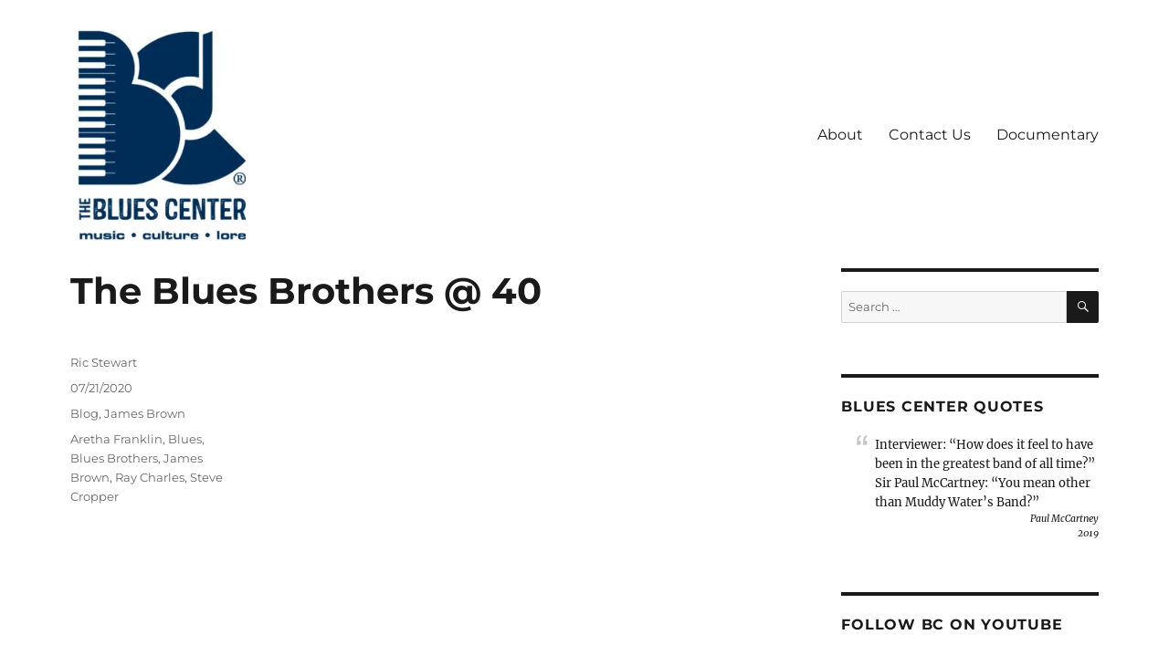

--- FILE ---
content_type: text/html; charset=UTF-8
request_url: https://www.bluescenter.com/2020/07/21/the-blues-bothers-40-years-of-a-comedy-classic/
body_size: 13132
content:
<!DOCTYPE html>
<html lang="en-US" class="no-js">
<head>
	<meta charset="UTF-8">
	<meta name="viewport" content="width=device-width, initial-scale=1.0">
	<link rel="profile" href="https://gmpg.org/xfn/11">
		<script>
(function(html){html.className = html.className.replace(/\bno-js\b/,'js')})(document.documentElement);
//# sourceURL=twentysixteen_javascript_detection
</script>
<title>The Blues Brothers @ 40 - The Blues Center</title>
<meta name='robots' content='max-image-preview:large' />

		<!-- Meta Tag Manager -->
		<meta name="google-site-verification" content="OdQ2ZiQuOhVcPEnozhI1DWDtNNIxzFg4IOwefsDUZoQ" />
		<!-- / Meta Tag Manager -->
<link rel='dns-prefetch' href='//platform-api.sharethis.com' />
<link rel='dns-prefetch' href='//stats.wp.com' />
<link rel='dns-prefetch' href='//maxcdn.bootstrapcdn.com' />
<link rel='dns-prefetch' href='//v0.wordpress.com' />
<link rel='preconnect' href='//i0.wp.com' />
<link rel="alternate" type="application/rss+xml" title="The Blues Center &raquo; Feed" href="https://www.bluescenter.com/feed/" />
<link rel="alternate" type="application/rss+xml" title="The Blues Center &raquo; Comments Feed" href="https://www.bluescenter.com/comments/feed/" />
<link rel="alternate" title="oEmbed (JSON)" type="application/json+oembed" href="https://www.bluescenter.com/wp-json/oembed/1.0/embed?url=https%3A%2F%2Fwww.bluescenter.com%2F2020%2F07%2F21%2Fthe-blues-bothers-40-years-of-a-comedy-classic%2F" />
<link rel="alternate" title="oEmbed (XML)" type="text/xml+oembed" href="https://www.bluescenter.com/wp-json/oembed/1.0/embed?url=https%3A%2F%2Fwww.bluescenter.com%2F2020%2F07%2F21%2Fthe-blues-bothers-40-years-of-a-comedy-classic%2F&#038;format=xml" />
<style id='wp-img-auto-sizes-contain-inline-css'>
img:is([sizes=auto i],[sizes^="auto," i]){contain-intrinsic-size:3000px 1500px}
/*# sourceURL=wp-img-auto-sizes-contain-inline-css */
</style>
<link rel='stylesheet' id='twentysixteen-jetpack-css' href='https://www.bluescenter.com/wp-content/plugins/jetpack/modules/theme-tools/compat/twentysixteen.css?ver=15.4' media='all' />
<link rel='stylesheet' id='jetpack_related-posts-css' href='https://www.bluescenter.com/wp-content/plugins/jetpack/modules/related-posts/related-posts.css?ver=20240116' media='all' />
<link rel='stylesheet' id='sbi_styles-css' href='https://www.bluescenter.com/wp-content/plugins/instagram-feed/css/sbi-styles.min.css?ver=6.10.0' media='all' />
<style id='wp-emoji-styles-inline-css'>

	img.wp-smiley, img.emoji {
		display: inline !important;
		border: none !important;
		box-shadow: none !important;
		height: 1em !important;
		width: 1em !important;
		margin: 0 0.07em !important;
		vertical-align: -0.1em !important;
		background: none !important;
		padding: 0 !important;
	}
/*# sourceURL=wp-emoji-styles-inline-css */
</style>
<style id='wp-block-library-inline-css'>
:root{--wp-block-synced-color:#7a00df;--wp-block-synced-color--rgb:122,0,223;--wp-bound-block-color:var(--wp-block-synced-color);--wp-editor-canvas-background:#ddd;--wp-admin-theme-color:#007cba;--wp-admin-theme-color--rgb:0,124,186;--wp-admin-theme-color-darker-10:#006ba1;--wp-admin-theme-color-darker-10--rgb:0,107,160.5;--wp-admin-theme-color-darker-20:#005a87;--wp-admin-theme-color-darker-20--rgb:0,90,135;--wp-admin-border-width-focus:2px}@media (min-resolution:192dpi){:root{--wp-admin-border-width-focus:1.5px}}.wp-element-button{cursor:pointer}:root .has-very-light-gray-background-color{background-color:#eee}:root .has-very-dark-gray-background-color{background-color:#313131}:root .has-very-light-gray-color{color:#eee}:root .has-very-dark-gray-color{color:#313131}:root .has-vivid-green-cyan-to-vivid-cyan-blue-gradient-background{background:linear-gradient(135deg,#00d084,#0693e3)}:root .has-purple-crush-gradient-background{background:linear-gradient(135deg,#34e2e4,#4721fb 50%,#ab1dfe)}:root .has-hazy-dawn-gradient-background{background:linear-gradient(135deg,#faaca8,#dad0ec)}:root .has-subdued-olive-gradient-background{background:linear-gradient(135deg,#fafae1,#67a671)}:root .has-atomic-cream-gradient-background{background:linear-gradient(135deg,#fdd79a,#004a59)}:root .has-nightshade-gradient-background{background:linear-gradient(135deg,#330968,#31cdcf)}:root .has-midnight-gradient-background{background:linear-gradient(135deg,#020381,#2874fc)}:root{--wp--preset--font-size--normal:16px;--wp--preset--font-size--huge:42px}.has-regular-font-size{font-size:1em}.has-larger-font-size{font-size:2.625em}.has-normal-font-size{font-size:var(--wp--preset--font-size--normal)}.has-huge-font-size{font-size:var(--wp--preset--font-size--huge)}.has-text-align-center{text-align:center}.has-text-align-left{text-align:left}.has-text-align-right{text-align:right}.has-fit-text{white-space:nowrap!important}#end-resizable-editor-section{display:none}.aligncenter{clear:both}.items-justified-left{justify-content:flex-start}.items-justified-center{justify-content:center}.items-justified-right{justify-content:flex-end}.items-justified-space-between{justify-content:space-between}.screen-reader-text{border:0;clip-path:inset(50%);height:1px;margin:-1px;overflow:hidden;padding:0;position:absolute;width:1px;word-wrap:normal!important}.screen-reader-text:focus{background-color:#ddd;clip-path:none;color:#444;display:block;font-size:1em;height:auto;left:5px;line-height:normal;padding:15px 23px 14px;text-decoration:none;top:5px;width:auto;z-index:100000}html :where(.has-border-color){border-style:solid}html :where([style*=border-top-color]){border-top-style:solid}html :where([style*=border-right-color]){border-right-style:solid}html :where([style*=border-bottom-color]){border-bottom-style:solid}html :where([style*=border-left-color]){border-left-style:solid}html :where([style*=border-width]){border-style:solid}html :where([style*=border-top-width]){border-top-style:solid}html :where([style*=border-right-width]){border-right-style:solid}html :where([style*=border-bottom-width]){border-bottom-style:solid}html :where([style*=border-left-width]){border-left-style:solid}html :where(img[class*=wp-image-]){height:auto;max-width:100%}:where(figure){margin:0 0 1em}html :where(.is-position-sticky){--wp-admin--admin-bar--position-offset:var(--wp-admin--admin-bar--height,0px)}@media screen and (max-width:600px){html :where(.is-position-sticky){--wp-admin--admin-bar--position-offset:0px}}

/*# sourceURL=wp-block-library-inline-css */
</style><style id='global-styles-inline-css'>
:root{--wp--preset--aspect-ratio--square: 1;--wp--preset--aspect-ratio--4-3: 4/3;--wp--preset--aspect-ratio--3-4: 3/4;--wp--preset--aspect-ratio--3-2: 3/2;--wp--preset--aspect-ratio--2-3: 2/3;--wp--preset--aspect-ratio--16-9: 16/9;--wp--preset--aspect-ratio--9-16: 9/16;--wp--preset--color--black: #000000;--wp--preset--color--cyan-bluish-gray: #abb8c3;--wp--preset--color--white: #fff;--wp--preset--color--pale-pink: #f78da7;--wp--preset--color--vivid-red: #cf2e2e;--wp--preset--color--luminous-vivid-orange: #ff6900;--wp--preset--color--luminous-vivid-amber: #fcb900;--wp--preset--color--light-green-cyan: #7bdcb5;--wp--preset--color--vivid-green-cyan: #00d084;--wp--preset--color--pale-cyan-blue: #8ed1fc;--wp--preset--color--vivid-cyan-blue: #0693e3;--wp--preset--color--vivid-purple: #9b51e0;--wp--preset--color--dark-gray: #1a1a1a;--wp--preset--color--medium-gray: #686868;--wp--preset--color--light-gray: #e5e5e5;--wp--preset--color--blue-gray: #4d545c;--wp--preset--color--bright-blue: #007acc;--wp--preset--color--light-blue: #9adffd;--wp--preset--color--dark-brown: #402b30;--wp--preset--color--medium-brown: #774e24;--wp--preset--color--dark-red: #640c1f;--wp--preset--color--bright-red: #ff675f;--wp--preset--color--yellow: #ffef8e;--wp--preset--gradient--vivid-cyan-blue-to-vivid-purple: linear-gradient(135deg,rgb(6,147,227) 0%,rgb(155,81,224) 100%);--wp--preset--gradient--light-green-cyan-to-vivid-green-cyan: linear-gradient(135deg,rgb(122,220,180) 0%,rgb(0,208,130) 100%);--wp--preset--gradient--luminous-vivid-amber-to-luminous-vivid-orange: linear-gradient(135deg,rgb(252,185,0) 0%,rgb(255,105,0) 100%);--wp--preset--gradient--luminous-vivid-orange-to-vivid-red: linear-gradient(135deg,rgb(255,105,0) 0%,rgb(207,46,46) 100%);--wp--preset--gradient--very-light-gray-to-cyan-bluish-gray: linear-gradient(135deg,rgb(238,238,238) 0%,rgb(169,184,195) 100%);--wp--preset--gradient--cool-to-warm-spectrum: linear-gradient(135deg,rgb(74,234,220) 0%,rgb(151,120,209) 20%,rgb(207,42,186) 40%,rgb(238,44,130) 60%,rgb(251,105,98) 80%,rgb(254,248,76) 100%);--wp--preset--gradient--blush-light-purple: linear-gradient(135deg,rgb(255,206,236) 0%,rgb(152,150,240) 100%);--wp--preset--gradient--blush-bordeaux: linear-gradient(135deg,rgb(254,205,165) 0%,rgb(254,45,45) 50%,rgb(107,0,62) 100%);--wp--preset--gradient--luminous-dusk: linear-gradient(135deg,rgb(255,203,112) 0%,rgb(199,81,192) 50%,rgb(65,88,208) 100%);--wp--preset--gradient--pale-ocean: linear-gradient(135deg,rgb(255,245,203) 0%,rgb(182,227,212) 50%,rgb(51,167,181) 100%);--wp--preset--gradient--electric-grass: linear-gradient(135deg,rgb(202,248,128) 0%,rgb(113,206,126) 100%);--wp--preset--gradient--midnight: linear-gradient(135deg,rgb(2,3,129) 0%,rgb(40,116,252) 100%);--wp--preset--font-size--small: 13px;--wp--preset--font-size--medium: 20px;--wp--preset--font-size--large: 36px;--wp--preset--font-size--x-large: 42px;--wp--preset--spacing--20: 0.44rem;--wp--preset--spacing--30: 0.67rem;--wp--preset--spacing--40: 1rem;--wp--preset--spacing--50: 1.5rem;--wp--preset--spacing--60: 2.25rem;--wp--preset--spacing--70: 3.38rem;--wp--preset--spacing--80: 5.06rem;--wp--preset--shadow--natural: 6px 6px 9px rgba(0, 0, 0, 0.2);--wp--preset--shadow--deep: 12px 12px 50px rgba(0, 0, 0, 0.4);--wp--preset--shadow--sharp: 6px 6px 0px rgba(0, 0, 0, 0.2);--wp--preset--shadow--outlined: 6px 6px 0px -3px rgb(255, 255, 255), 6px 6px rgb(0, 0, 0);--wp--preset--shadow--crisp: 6px 6px 0px rgb(0, 0, 0);}:where(.is-layout-flex){gap: 0.5em;}:where(.is-layout-grid){gap: 0.5em;}body .is-layout-flex{display: flex;}.is-layout-flex{flex-wrap: wrap;align-items: center;}.is-layout-flex > :is(*, div){margin: 0;}body .is-layout-grid{display: grid;}.is-layout-grid > :is(*, div){margin: 0;}:where(.wp-block-columns.is-layout-flex){gap: 2em;}:where(.wp-block-columns.is-layout-grid){gap: 2em;}:where(.wp-block-post-template.is-layout-flex){gap: 1.25em;}:where(.wp-block-post-template.is-layout-grid){gap: 1.25em;}.has-black-color{color: var(--wp--preset--color--black) !important;}.has-cyan-bluish-gray-color{color: var(--wp--preset--color--cyan-bluish-gray) !important;}.has-white-color{color: var(--wp--preset--color--white) !important;}.has-pale-pink-color{color: var(--wp--preset--color--pale-pink) !important;}.has-vivid-red-color{color: var(--wp--preset--color--vivid-red) !important;}.has-luminous-vivid-orange-color{color: var(--wp--preset--color--luminous-vivid-orange) !important;}.has-luminous-vivid-amber-color{color: var(--wp--preset--color--luminous-vivid-amber) !important;}.has-light-green-cyan-color{color: var(--wp--preset--color--light-green-cyan) !important;}.has-vivid-green-cyan-color{color: var(--wp--preset--color--vivid-green-cyan) !important;}.has-pale-cyan-blue-color{color: var(--wp--preset--color--pale-cyan-blue) !important;}.has-vivid-cyan-blue-color{color: var(--wp--preset--color--vivid-cyan-blue) !important;}.has-vivid-purple-color{color: var(--wp--preset--color--vivid-purple) !important;}.has-black-background-color{background-color: var(--wp--preset--color--black) !important;}.has-cyan-bluish-gray-background-color{background-color: var(--wp--preset--color--cyan-bluish-gray) !important;}.has-white-background-color{background-color: var(--wp--preset--color--white) !important;}.has-pale-pink-background-color{background-color: var(--wp--preset--color--pale-pink) !important;}.has-vivid-red-background-color{background-color: var(--wp--preset--color--vivid-red) !important;}.has-luminous-vivid-orange-background-color{background-color: var(--wp--preset--color--luminous-vivid-orange) !important;}.has-luminous-vivid-amber-background-color{background-color: var(--wp--preset--color--luminous-vivid-amber) !important;}.has-light-green-cyan-background-color{background-color: var(--wp--preset--color--light-green-cyan) !important;}.has-vivid-green-cyan-background-color{background-color: var(--wp--preset--color--vivid-green-cyan) !important;}.has-pale-cyan-blue-background-color{background-color: var(--wp--preset--color--pale-cyan-blue) !important;}.has-vivid-cyan-blue-background-color{background-color: var(--wp--preset--color--vivid-cyan-blue) !important;}.has-vivid-purple-background-color{background-color: var(--wp--preset--color--vivid-purple) !important;}.has-black-border-color{border-color: var(--wp--preset--color--black) !important;}.has-cyan-bluish-gray-border-color{border-color: var(--wp--preset--color--cyan-bluish-gray) !important;}.has-white-border-color{border-color: var(--wp--preset--color--white) !important;}.has-pale-pink-border-color{border-color: var(--wp--preset--color--pale-pink) !important;}.has-vivid-red-border-color{border-color: var(--wp--preset--color--vivid-red) !important;}.has-luminous-vivid-orange-border-color{border-color: var(--wp--preset--color--luminous-vivid-orange) !important;}.has-luminous-vivid-amber-border-color{border-color: var(--wp--preset--color--luminous-vivid-amber) !important;}.has-light-green-cyan-border-color{border-color: var(--wp--preset--color--light-green-cyan) !important;}.has-vivid-green-cyan-border-color{border-color: var(--wp--preset--color--vivid-green-cyan) !important;}.has-pale-cyan-blue-border-color{border-color: var(--wp--preset--color--pale-cyan-blue) !important;}.has-vivid-cyan-blue-border-color{border-color: var(--wp--preset--color--vivid-cyan-blue) !important;}.has-vivid-purple-border-color{border-color: var(--wp--preset--color--vivid-purple) !important;}.has-vivid-cyan-blue-to-vivid-purple-gradient-background{background: var(--wp--preset--gradient--vivid-cyan-blue-to-vivid-purple) !important;}.has-light-green-cyan-to-vivid-green-cyan-gradient-background{background: var(--wp--preset--gradient--light-green-cyan-to-vivid-green-cyan) !important;}.has-luminous-vivid-amber-to-luminous-vivid-orange-gradient-background{background: var(--wp--preset--gradient--luminous-vivid-amber-to-luminous-vivid-orange) !important;}.has-luminous-vivid-orange-to-vivid-red-gradient-background{background: var(--wp--preset--gradient--luminous-vivid-orange-to-vivid-red) !important;}.has-very-light-gray-to-cyan-bluish-gray-gradient-background{background: var(--wp--preset--gradient--very-light-gray-to-cyan-bluish-gray) !important;}.has-cool-to-warm-spectrum-gradient-background{background: var(--wp--preset--gradient--cool-to-warm-spectrum) !important;}.has-blush-light-purple-gradient-background{background: var(--wp--preset--gradient--blush-light-purple) !important;}.has-blush-bordeaux-gradient-background{background: var(--wp--preset--gradient--blush-bordeaux) !important;}.has-luminous-dusk-gradient-background{background: var(--wp--preset--gradient--luminous-dusk) !important;}.has-pale-ocean-gradient-background{background: var(--wp--preset--gradient--pale-ocean) !important;}.has-electric-grass-gradient-background{background: var(--wp--preset--gradient--electric-grass) !important;}.has-midnight-gradient-background{background: var(--wp--preset--gradient--midnight) !important;}.has-small-font-size{font-size: var(--wp--preset--font-size--small) !important;}.has-medium-font-size{font-size: var(--wp--preset--font-size--medium) !important;}.has-large-font-size{font-size: var(--wp--preset--font-size--large) !important;}.has-x-large-font-size{font-size: var(--wp--preset--font-size--x-large) !important;}
/*# sourceURL=global-styles-inline-css */
</style>

<style id='classic-theme-styles-inline-css'>
/*! This file is auto-generated */
.wp-block-button__link{color:#fff;background-color:#32373c;border-radius:9999px;box-shadow:none;text-decoration:none;padding:calc(.667em + 2px) calc(1.333em + 2px);font-size:1.125em}.wp-block-file__button{background:#32373c;color:#fff;text-decoration:none}
/*# sourceURL=/wp-includes/css/classic-themes.min.css */
</style>
<link rel='stylesheet' id='easy-facebook-likebox-custom-fonts-css' href='https://www.bluescenter.com/wp-content/plugins/easy-facebook-likebox/frontend/assets/css/esf-custom-fonts.css?ver=6.9' media='all' />
<link rel='stylesheet' id='easy-facebook-likebox-popup-styles-css' href='https://www.bluescenter.com/wp-content/plugins/easy-facebook-likebox/facebook/frontend/assets/css/esf-free-popup.css?ver=6.7.2' media='all' />
<link rel='stylesheet' id='easy-facebook-likebox-frontend-css' href='https://www.bluescenter.com/wp-content/plugins/easy-facebook-likebox/facebook/frontend/assets/css/easy-facebook-likebox-frontend.css?ver=6.7.2' media='all' />
<link rel='stylesheet' id='easy-facebook-likebox-customizer-style-css' href='https://www.bluescenter.com/wp-admin/admin-ajax.php?action=easy-facebook-likebox-customizer-style&#038;ver=6.7.2' media='all' />
<link rel='stylesheet' id='bigger-picture-css' href='https://www.bluescenter.com/wp-content/plugins/youtube-channel/assets/lib/bigger-picture/css/bigger-picture.min.css?ver=3.25.2' media='all' />
<link rel='stylesheet' id='youtube-channel-css' href='https://www.bluescenter.com/wp-content/plugins/youtube-channel/assets/css/youtube-channel.min.css?ver=3.25.2' media='all' />
<link rel='stylesheet' id='cff-css' href='https://www.bluescenter.com/wp-content/plugins/custom-facebook-feed/assets/css/cff-style.min.css?ver=4.3.4' media='all' />
<link rel='stylesheet' id='sb-font-awesome-css' href='https://maxcdn.bootstrapcdn.com/font-awesome/4.7.0/css/font-awesome.min.css?ver=6.9' media='all' />
<link rel='stylesheet' id='twentysixteen-fonts-css' href='https://www.bluescenter.com/wp-content/themes/twentysixteen/fonts/merriweather-plus-montserrat-plus-inconsolata.css?ver=20230328' media='all' />
<link rel='stylesheet' id='genericons-css' href='https://www.bluescenter.com/wp-content/plugins/jetpack/_inc/genericons/genericons/genericons.css?ver=3.1' media='all' />
<link rel='stylesheet' id='twentysixteen-style-css' href='https://www.bluescenter.com/wp-content/themes/twentysixteen/style.css?ver=20251202' media='all' />
<link rel='stylesheet' id='twentysixteen-block-style-css' href='https://www.bluescenter.com/wp-content/themes/twentysixteen/css/blocks.css?ver=20240817' media='all' />
<link rel='stylesheet' id='esf-custom-fonts-css' href='https://www.bluescenter.com/wp-content/plugins/easy-facebook-likebox/frontend/assets/css/esf-custom-fonts.css?ver=6.9' media='all' />
<link rel='stylesheet' id='esf-insta-frontend-css' href='https://www.bluescenter.com/wp-content/plugins/easy-facebook-likebox//instagram/frontend/assets/css/esf-insta-frontend.css?ver=6.9' media='all' />
<link rel='stylesheet' id='esf-insta-customizer-style-css' href='https://www.bluescenter.com/wp-admin/admin-ajax.php?action=esf-insta-customizer-style&#038;ver=6.9' media='all' />
<link rel='stylesheet' id='sharedaddy-css' href='https://www.bluescenter.com/wp-content/plugins/jetpack/modules/sharedaddy/sharing.css?ver=15.4' media='all' />
<link rel='stylesheet' id='social-logos-css' href='https://www.bluescenter.com/wp-content/plugins/jetpack/_inc/social-logos/social-logos.min.css?ver=15.4' media='all' />
<script id="jetpack_related-posts-js-extra">
var related_posts_js_options = {"post_heading":"h4"};
//# sourceURL=jetpack_related-posts-js-extra
</script>
<script src="https://www.bluescenter.com/wp-content/plugins/jetpack/_inc/build/related-posts/related-posts.min.js?ver=20240116" id="jetpack_related-posts-js"></script>
<script src="https://www.bluescenter.com/wp-includes/js/jquery/jquery.min.js?ver=3.7.1" id="jquery-core-js"></script>
<script src="https://www.bluescenter.com/wp-includes/js/jquery/jquery-migrate.min.js?ver=3.4.1" id="jquery-migrate-js"></script>
<script src="https://www.bluescenter.com/wp-content/plugins/easy-facebook-likebox/facebook/frontend/assets/js/esf-free-popup.min.js?ver=6.7.2" id="easy-facebook-likebox-popup-script-js"></script>
<script id="easy-facebook-likebox-public-script-js-extra">
var public_ajax = {"ajax_url":"https://www.bluescenter.com/wp-admin/admin-ajax.php","efbl_is_fb_pro":""};
//# sourceURL=easy-facebook-likebox-public-script-js-extra
</script>
<script src="https://www.bluescenter.com/wp-content/plugins/easy-facebook-likebox/facebook/frontend/assets/js/public.js?ver=6.7.2" id="easy-facebook-likebox-public-script-js"></script>
<script id="twentysixteen-script-js-extra">
var screenReaderText = {"expand":"expand child menu","collapse":"collapse child menu"};
//# sourceURL=twentysixteen-script-js-extra
</script>
<script src="https://www.bluescenter.com/wp-content/themes/twentysixteen/js/functions.js?ver=20230629" id="twentysixteen-script-js" defer data-wp-strategy="defer"></script>
<script src="https://www.bluescenter.com/wp-content/plugins/easy-facebook-likebox/frontend/assets/js/imagesloaded.pkgd.min.js?ver=6.9" id="imagesloaded.pkgd.min-js"></script>
<script id="esf-insta-public-js-extra">
var esf_insta = {"ajax_url":"https://www.bluescenter.com/wp-admin/admin-ajax.php","version":"free","nonce":"217a66d772"};
//# sourceURL=esf-insta-public-js-extra
</script>
<script src="https://www.bluescenter.com/wp-content/plugins/easy-facebook-likebox//instagram/frontend/assets/js/esf-insta-public.js?ver=1" id="esf-insta-public-js"></script>
<script src="//platform-api.sharethis.com/js/sharethis.js#source=googleanalytics-wordpress#product=ga&amp;property=5ee38922f19f5d001271ed6a" id="googleanalytics-platform-sharethis-js"></script>
<link rel="https://api.w.org/" href="https://www.bluescenter.com/wp-json/" /><link rel="alternate" title="JSON" type="application/json" href="https://www.bluescenter.com/wp-json/wp/v2/posts/1600" /><link rel="EditURI" type="application/rsd+xml" title="RSD" href="https://www.bluescenter.com/xmlrpc.php?rsd" />
<meta name="generator" content="WordPress 6.9" />
<link rel='shortlink' href='https://wp.me/p7XnOo-pO' />
	<style>img#wpstats{display:none}</style>
		<script>
(function() {
	(function (i, s, o, g, r, a, m) {
		i['GoogleAnalyticsObject'] = r;
		i[r] = i[r] || function () {
				(i[r].q = i[r].q || []).push(arguments)
			}, i[r].l = 1 * new Date();
		a = s.createElement(o),
			m = s.getElementsByTagName(o)[0];
		a.async = 1;
		a.src = g;
		m.parentNode.insertBefore(a, m)
	})(window, document, 'script', 'https://google-analytics.com/analytics.js', 'ga');

	ga('create', 'UA-128921166-1', 'auto');
			ga('send', 'pageview');
	})();
</script>
		<style type="text/css" id="twentysixteen-header-css">
		.site-branding {
			margin: 0 auto 0 0;
		}

		.site-branding .site-title,
		.site-description {
			clip-path: inset(50%);
			position: absolute;
		}
		</style>
		<style id="custom-background-css">
body.custom-background { background-color: #ffffff; }
</style>
	
<!-- Jetpack Open Graph Tags -->
<meta property="og:type" content="article" />
<meta property="og:title" content="The Blues Brothers @ 40" />
<meta property="og:url" content="https://www.bluescenter.com/2020/07/21/the-blues-bothers-40-years-of-a-comedy-classic/" />
<meta property="og:description" content="Filmed at the end of the Seventies when the new  Oldsmobiles (for 1980) were &#8220;in early this year,&#8221; the Blues Brothers revitalized the careers of Ray Charles, James Brown and Aretha Fran…" />
<meta property="article:published_time" content="2020-07-21T11:07:23+00:00" />
<meta property="article:modified_time" content="2020-07-21T14:58:33+00:00" />
<meta property="og:site_name" content="The Blues Center" />
<meta property="og:image" content="http://img.youtube.com/vi/asM2-YAMWxg/0.jpg" />
<meta property="og:image:secure_url" content="https://img.youtube.com/vi/asM2-YAMWxg/0.jpg" />
<meta property="og:image:width" content="240" />
<meta property="og:image:height" content="291" />
<meta property="og:image:alt" content="" />
<meta property="og:locale" content="en_US" />
<meta property="og:video:type" content="text/html" />
<meta property="og:video" content="http://www.youtube.com/embed/asM2-YAMWxg" />
<meta property="og:video:secure_url" content="https://www.youtube.com/embed/asM2-YAMWxg" />
<meta name="twitter:text:title" content="The Blues Brothers @ 40" />
<meta name="twitter:image" content="http://img.youtube.com/vi/asM2-YAMWxg/0.jpg?w=640" />
<meta name="twitter:card" content="summary_large_image" />

<!-- End Jetpack Open Graph Tags -->
<link rel="canonical" href="https://www.bluescenter.com/2020/07/21/the-blues-bothers-40-years-of-a-comedy-classic/" />
<meta name="description" content="https://youtu.be/asM2-YAMWxg Filmed at the end of the Seventies when the new  Oldsmobiles (for 1980) were &quot;in early this year,&quot; the Blues Brothers revitalized the careers of Ray Charles, James Brown and Aretha Franklin and raised the bar for big budget comedies.  With Booker T. &amp; The M.G.&#039;s Duck Dunn and Stev ..." /><meta name="title" content="The Blues Brothers @ 40 - The Blues Center" /><link rel="icon" href="https://i0.wp.com/www.bluescenter.com/wp-content/uploads/2019/08/cropped-Screen-Shot-2019-08-07-at-6.11.10-PM-1.jpg?fit=32%2C32&#038;ssl=1" sizes="32x32" />
<link rel="icon" href="https://i0.wp.com/www.bluescenter.com/wp-content/uploads/2019/08/cropped-Screen-Shot-2019-08-07-at-6.11.10-PM-1.jpg?fit=192%2C192&#038;ssl=1" sizes="192x192" />
<link rel="apple-touch-icon" href="https://i0.wp.com/www.bluescenter.com/wp-content/uploads/2019/08/cropped-Screen-Shot-2019-08-07-at-6.11.10-PM-1.jpg?fit=180%2C180&#038;ssl=1" />
<meta name="msapplication-TileImage" content="https://i0.wp.com/www.bluescenter.com/wp-content/uploads/2019/08/cropped-Screen-Shot-2019-08-07-at-6.11.10-PM-1.jpg?fit=270%2C270&#038;ssl=1" />
		<style id="wp-custom-css">
			#masthead {
padding-top: 10px !important;
padding-bottom: 30px !important;
}.custom-logo {
    max-width: 65%;
}

@media screen and (min-width: 1240px) {
    .custom-logo {
        max-width: 80%;
    }
}		</style>
		<link rel='stylesheet' id='jetpack-responsive-videos-css' href='https://www.bluescenter.com/wp-content/plugins/jetpack/jetpack_vendor/automattic/jetpack-classic-theme-helper/dist/responsive-videos/responsive-videos.css?minify=false&#038;ver=4fbf400e55121e7e87cb' media='all' />
<link rel='stylesheet' id='perfect_quotes-css' href='https://www.bluescenter.com/wp-content/plugins/perfect-quotes/includes/style.css?ver=6.9' media='all' />
</head>

<body class="wp-singular post-template-default single single-post postid-1600 single-format-standard custom-background wp-custom-logo wp-embed-responsive wp-theme-twentysixteen">
<div id="page" class="site">
	<div class="site-inner">
		<a class="skip-link screen-reader-text" href="#content">
			Skip to content		</a>

		<header id="masthead" class="site-header">
			<div class="site-header-main">
				<div class="site-branding">
					<a href="https://www.bluescenter.com/" class="custom-logo-link" rel="home"><img width="240" height="291" src="https://i0.wp.com/www.bluescenter.com/wp-content/uploads/2020/06/cropped-Whole-TBC-MCL-Blue-on-White.jpg?fit=240%2C291&amp;ssl=1" class="custom-logo" alt="The Blues Center" decoding="async" fetchpriority="high" data-attachment-id="1582" data-permalink="https://www.bluescenter.com/cropped-whole-tbc-mcl-blue-on-white-jpg/" data-orig-file="https://i0.wp.com/www.bluescenter.com/wp-content/uploads/2020/06/cropped-Whole-TBC-MCL-Blue-on-White.jpg?fit=240%2C291&amp;ssl=1" data-orig-size="240,291" data-comments-opened="0" data-image-meta="{&quot;aperture&quot;:&quot;0&quot;,&quot;credit&quot;:&quot;&quot;,&quot;camera&quot;:&quot;&quot;,&quot;caption&quot;:&quot;&quot;,&quot;created_timestamp&quot;:&quot;0&quot;,&quot;copyright&quot;:&quot;&quot;,&quot;focal_length&quot;:&quot;0&quot;,&quot;iso&quot;:&quot;0&quot;,&quot;shutter_speed&quot;:&quot;0&quot;,&quot;title&quot;:&quot;&quot;,&quot;orientation&quot;:&quot;1&quot;}" data-image-title="cropped-Whole-TBC-MCL-Blue-on-White.jpg" data-image-description="&lt;p&gt;https://www.bluescenter.com/wp-content/uploads/2020/06/cropped-Whole-TBC-MCL-Blue-on-White.jpg&lt;/p&gt;
" data-image-caption="" data-medium-file="https://i0.wp.com/www.bluescenter.com/wp-content/uploads/2020/06/cropped-Whole-TBC-MCL-Blue-on-White.jpg?fit=240%2C291&amp;ssl=1" data-large-file="https://i0.wp.com/www.bluescenter.com/wp-content/uploads/2020/06/cropped-Whole-TBC-MCL-Blue-on-White.jpg?fit=240%2C291&amp;ssl=1" /></a>						<p class="site-title"><a href="https://www.bluescenter.com/" rel="home" >The Blues Center</a></p>
												<p class="site-description">music • culture • lore</p>
									</div><!-- .site-branding -->

									<button id="menu-toggle" class="menu-toggle">Menu</button>

					<div id="site-header-menu" class="site-header-menu">
													<nav id="site-navigation" class="main-navigation" aria-label="Primary Menu">
								<div class="menu-navigation-container"><ul id="menu-navigation" class="primary-menu"><li id="menu-item-15" class="menu-item menu-item-type-post_type menu-item-object-page menu-item-15"><a href="https://www.bluescenter.com/about/">About</a></li>
<li id="menu-item-39" class="menu-item menu-item-type-post_type menu-item-object-page menu-item-39"><a href="https://www.bluescenter.com/contact-us/">Contact Us</a></li>
<li id="menu-item-800" class="menu-item menu-item-type-post_type menu-item-object-page menu-item-800"><a href="https://www.bluescenter.com/doc/">Documentary</a></li>
</ul></div>							</nav><!-- .main-navigation -->
						
													<nav id="social-navigation" class="social-navigation" aria-label="Social Links Menu">
								<div class="menu-navigation-container"><ul id="menu-navigation-1" class="social-links-menu"><li class="menu-item menu-item-type-post_type menu-item-object-page menu-item-15"><a href="https://www.bluescenter.com/about/"><span class="screen-reader-text">About</span></a></li>
<li class="menu-item menu-item-type-post_type menu-item-object-page menu-item-39"><a href="https://www.bluescenter.com/contact-us/"><span class="screen-reader-text">Contact Us</span></a></li>
<li class="menu-item menu-item-type-post_type menu-item-object-page menu-item-800"><a href="https://www.bluescenter.com/doc/"><span class="screen-reader-text">Documentary</span></a></li>
</ul></div>							</nav><!-- .social-navigation -->
											</div><!-- .site-header-menu -->
							</div><!-- .site-header-main -->

					</header><!-- .site-header -->

		<div id="content" class="site-content">

<div id="primary" class="content-area">
	<main id="main" class="site-main">
		
<article id="post-1600" class="post-1600 post type-post status-publish format-standard hentry category-blog category-james-brown tag-aretha-franklin tag-blues tag-blues-brothers tag-james-brown tag-ray-charles tag-steve-cropper">
	<header class="entry-header">
		<h1 class="entry-title">The Blues Brothers @ 40</h1>	</header><!-- .entry-header -->

	
	
	<div class="entry-content">
		<div class="jetpack-video-wrapper"><iframe title="The Blues Brothers - Trailer" width="840" height="630" src="https://www.youtube.com/embed/asM2-YAMWxg?feature=oembed" frameborder="0" allow="accelerometer; autoplay; clipboard-write; encrypted-media; gyroscope; picture-in-picture" allowfullscreen></iframe></div>
<p>Filmed at the end of the Seventies when the new  Oldsmobiles (for 1980) were &#8220;in early this year,&#8221; the Blues Brothers revitalized the careers of Ray Charles, James Brown and Aretha Franklin and raised the bar for big budget comedies.  With Booker T. &amp; The M.G.&#8217;s Duck Dunn and Steve Cropper in an all-star band, there was a base of R&amp;B and blues cred. that lifted this funny film into a music space at once rooted and fancifully imagined. John Landis directed this opus (now extended by many minutes of additional footage) at the height of his powers, and John Belushi stole the show while only showing his eyes for a few seconds. But the music numbers captured the rapture. Thanks to all involved as they kept the music alive for another generation.</p>
<blockquote><p>The Blues Brothers is a Saturday Night Live sketch, a Looney Tunes cartoon, a demolition derby and an R&amp;B musical revue all rolled into one, and it works you over by force.</p></blockquote>
<p>read more in the <a href="https://www.theguardian.com/film/2020/jun/21/the-blues-brothers-40-manic-musical-john-landis">guardian</a></p>
<div class="sharedaddy sd-sharing-enabled"><div class="robots-nocontent sd-block sd-social sd-social-icon sd-sharing"><h3 class="sd-title">Share this:</h3><div class="sd-content"><ul><li class="share-twitter"><a rel="nofollow noopener noreferrer"
				data-shared="sharing-twitter-1600"
				class="share-twitter sd-button share-icon no-text"
				href="https://www.bluescenter.com/2020/07/21/the-blues-bothers-40-years-of-a-comedy-classic/?share=twitter"
				target="_blank"
				aria-labelledby="sharing-twitter-1600"
				>
				<span id="sharing-twitter-1600" hidden>Click to share on X (Opens in new window)</span>
				<span>X</span>
			</a></li><li><a href="#" class="sharing-anchor sd-button share-more"><span>More</span></a></li><li class="share-end"></li></ul><div class="sharing-hidden"><div class="inner" style="display: none;width:150px;"><ul style="background-image:none;"><li class="share-facebook"><a rel="nofollow noopener noreferrer"
				data-shared="sharing-facebook-1600"
				class="share-facebook sd-button share-icon no-text"
				href="https://www.bluescenter.com/2020/07/21/the-blues-bothers-40-years-of-a-comedy-classic/?share=facebook"
				target="_blank"
				aria-labelledby="sharing-facebook-1600"
				>
				<span id="sharing-facebook-1600" hidden>Click to share on Facebook (Opens in new window)</span>
				<span>Facebook</span>
			</a></li><li class="share-end"></li></ul></div></div></div></div></div>
<div id='jp-relatedposts' class='jp-relatedposts' >
	<h3 class="jp-relatedposts-headline"><em>Related</em></h3>
</div>	</div><!-- .entry-content -->

	<footer class="entry-footer">
		<span class="byline"><span class="screen-reader-text">Author </span><span class="author vcard"><a class="url fn n" href="https://www.bluescenter.com/author/ric/">Ric Stewart</a></span></span><span class="posted-on"><span class="screen-reader-text">Posted on </span><a href="https://www.bluescenter.com/2020/07/21/the-blues-bothers-40-years-of-a-comedy-classic/" rel="bookmark"><time class="entry-date published" datetime="2020-07-21T11:07:23+00:00">07/21/2020</time><time class="updated" datetime="2020-07-21T14:58:33+00:00">07/21/2020</time></a></span><span class="cat-links"><span class="screen-reader-text">Categories </span><a href="https://www.bluescenter.com/category/blog/" rel="category tag">Blog</a>, <a href="https://www.bluescenter.com/category/james-brown/" rel="category tag">James Brown</a></span><span class="tags-links"><span class="screen-reader-text">Tags </span><a href="https://www.bluescenter.com/tag/aretha-franklin/" rel="tag">Aretha Franklin</a>, <a href="https://www.bluescenter.com/tag/blues/" rel="tag">Blues</a>, <a href="https://www.bluescenter.com/tag/blues-brothers/" rel="tag">Blues Brothers</a>, <a href="https://www.bluescenter.com/tag/james-brown/" rel="tag">James Brown</a>, <a href="https://www.bluescenter.com/tag/ray-charles/" rel="tag">Ray Charles</a>, <a href="https://www.bluescenter.com/tag/steve-cropper/" rel="tag">Steve Cropper</a></span>			</footer><!-- .entry-footer -->
</article><!-- #post-1600 -->

	<nav class="navigation post-navigation" aria-label="Posts">
		<h2 class="screen-reader-text">Post navigation</h2>
		<div class="nav-links"><div class="nav-previous"><a href="https://www.bluescenter.com/2020/07/02/pete-carr-1950-2020-muscle-shoals-go-to-lead-guitarist/" rel="prev"><span class="meta-nav" aria-hidden="true">Previous</span> <span class="screen-reader-text">Previous post:</span> <span class="post-title">Pete Carr (1950-2020) &#8211; Muscle Shoals Guitarist</span></a></div><div class="nav-next"><a href="https://www.bluescenter.com/2020/08/01/100-years-of-blues/" rel="next"><span class="meta-nav" aria-hidden="true">Next</span> <span class="screen-reader-text">Next post:</span> <span class="post-title">100 Years of Blues</span></a></div></div>
	</nav>
	</main><!-- .site-main -->

	
</div><!-- .content-area -->


	<aside id="secondary" class="sidebar widget-area">
		<section id="search-2" class="widget widget_search">
<form role="search" method="get" class="search-form" action="https://www.bluescenter.com/">
	<label>
		<span class="screen-reader-text">
			Search for:		</span>
		<input type="search" class="search-field" placeholder="Search &hellip;" value="" name="s" />
	</label>
	<button type="submit" class="search-submit"><span class="screen-reader-text">
		Search	</span></button>
</form>
</section><section id="perfect-quotes-2" class="widget widget_perfect_quote"><h2 class="widget-title">Blues Center Quotes</h2><ul class="perfect-quotes">        <li>
          Interviewer: “How does it feel to have been in the greatest band of all time?” Sir Paul McCartney: “You mean other than Muddy Water’s Band?”          <span>
            Paul McCartney<br />2019          </span>
        </li>
        </ul></section><section id="youtube-channel-2" class="widget widget_youtube-channel"><h2 class="widget-title">Follow BC on YouTube</h2><div class="youtube_channel default responsive ytc_display_thumbnail"><div class="ytc_video_container ytc_video_1 ytc_video_first ar16_9" style="width:306px"><a href="https://www.youtube.com/watch?v=_xs6doqe3tM&amp;" class="ytc_thumb ytc-lightbox ar16_9" title="Ivan Neville - Soul Country #10" data-iframe="https://www.youtube.com/embed/_xs6doqe3tM?" data-title="Ivan Neville - Soul Country #10"><span style="background-image: url(https://img.youtube.com/vi/_xs6doqe3tM/sddefault.jpg)" title="Ivan Neville - Soul Country #10" id="ytc__xs6doqe3tM"></span></a><h4 class="ytc_title ytc_title_below">Ivan Neville - Soul Country #10</h4><p class="ytc_description">Ivan Neville plays and talks thru an illustrious history - recording with the Rolling Stones in the 80&#039;s, becoming a sou&hellip;</p></div><!-- .ytc_video_container --><div class="ytc_video_container ytc_video_2 ytc_video_last ar16_9" style="width:306px"><a href="https://www.youtube.com/watch?v=5lthAdUw4lk&amp;" class="ytc_thumb ytc-lightbox ar16_9" title="Charlie McCoy - Soul Country #9" data-iframe="https://www.youtube.com/embed/5lthAdUw4lk?" data-title="Charlie McCoy - Soul Country #9"><span style="background-image: url(https://img.youtube.com/vi/5lthAdUw4lk/sddefault.jpg)" title="Charlie McCoy - Soul Country #9" id="ytc_5lthAdUw4lk"></span></a><h4 class="ytc_title ytc_title_below">Charlie McCoy - Soul Country #9</h4><p class="ytc_description">Dylan, Elvis and Orbison sideman Charlie McCoy is a hall of fame harmonica-centric multi-instrumentalist. Born in the sa&hellip;</p></div><!-- .ytc_video_container --><div class="clearfix"></div><div class="ytc_link"><p><a href="https://www.youtube.com/c/TheBluesCenter" target="youtube" title="Visit our YouTube channel in new window/tab">Visit our YouTube channel</a></p></div></div><!-- .youtube_channel --><div class="clearfix"></div></section>
		<section id="recent-posts-4" class="widget widget_recent_entries">
		<h2 class="widget-title">Recent Posts</h2><nav aria-label="Recent Posts">
		<ul>
											<li>
					<a href="https://www.bluescenter.com/2025/08/08/tiger-beats-pat-sweany-talks-them-shoes/">Tiger Beats Pat Sweany talks &#8220;Them Shoes&#8221;</a>
											<span class="post-date">08/08/2025</span>
									</li>
											<li>
					<a href="https://www.bluescenter.com/2025/07/19/zydeco-sont-pas-sales-the-rolling-stones-cut-zydeco-track-for-arhoolie/">Zydeco Sont Pas Salés &#8211; The Rolling Stones cut Zydeco track for Arhoolie</a>
											<span class="post-date">07/19/2025</span>
									</li>
											<li>
					<a href="https://www.bluescenter.com/2025/04/30/joe-louis-walker-remembering-a-blues-survivor/">Joe Louis Walker &#8211; Remembering a Blues Survivor</a>
											<span class="post-date">04/30/2025</span>
									</li>
											<li>
					<a href="https://www.bluescenter.com/2024/09/12/boogie-long-soul-country-5/">Boogie Long &#8211; Soul Country #5</a>
											<span class="post-date">09/12/2024</span>
									</li>
											<li>
					<a href="https://www.bluescenter.com/2023/08/16/remembering-robbie-roberstson-1943-2023/">Remembering Robbie Robertson (1943-2023)</a>
											<span class="post-date">08/16/2023</span>
									</li>
					</ul>

		</nav></section><section id="archives-3" class="widget widget_archive"><h2 class="widget-title">Blues Center Archives</h2><nav aria-label="Blues Center Archives">
			<ul>
					<li><a href='https://www.bluescenter.com/2025/08/'>August 2025</a>&nbsp;(1)</li>
	<li><a href='https://www.bluescenter.com/2025/07/'>July 2025</a>&nbsp;(1)</li>
	<li><a href='https://www.bluescenter.com/2025/04/'>April 2025</a>&nbsp;(1)</li>
	<li><a href='https://www.bluescenter.com/2024/09/'>September 2024</a>&nbsp;(1)</li>
	<li><a href='https://www.bluescenter.com/2023/08/'>August 2023</a>&nbsp;(1)</li>
	<li><a href='https://www.bluescenter.com/2022/12/'>December 2022</a>&nbsp;(1)</li>
	<li><a href='https://www.bluescenter.com/2022/03/'>March 2022</a>&nbsp;(1)</li>
	<li><a href='https://www.bluescenter.com/2021/10/'>October 2021</a>&nbsp;(1)</li>
	<li><a href='https://www.bluescenter.com/2021/07/'>July 2021</a>&nbsp;(1)</li>
	<li><a href='https://www.bluescenter.com/2021/06/'>June 2021</a>&nbsp;(1)</li>
	<li><a href='https://www.bluescenter.com/2021/05/'>May 2021</a>&nbsp;(1)</li>
	<li><a href='https://www.bluescenter.com/2021/04/'>April 2021</a>&nbsp;(2)</li>
	<li><a href='https://www.bluescenter.com/2021/02/'>February 2021</a>&nbsp;(1)</li>
	<li><a href='https://www.bluescenter.com/2021/01/'>January 2021</a>&nbsp;(3)</li>
	<li><a href='https://www.bluescenter.com/2020/12/'>December 2020</a>&nbsp;(1)</li>
	<li><a href='https://www.bluescenter.com/2020/11/'>November 2020</a>&nbsp;(2)</li>
	<li><a href='https://www.bluescenter.com/2020/10/'>October 2020</a>&nbsp;(2)</li>
	<li><a href='https://www.bluescenter.com/2020/09/'>September 2020</a>&nbsp;(1)</li>
	<li><a href='https://www.bluescenter.com/2020/08/'>August 2020</a>&nbsp;(2)</li>
	<li><a href='https://www.bluescenter.com/2020/07/'>July 2020</a>&nbsp;(2)</li>
	<li><a href='https://www.bluescenter.com/2020/06/'>June 2020</a>&nbsp;(1)</li>
	<li><a href='https://www.bluescenter.com/2020/05/'>May 2020</a>&nbsp;(1)</li>
	<li><a href='https://www.bluescenter.com/2020/04/'>April 2020</a>&nbsp;(2)</li>
	<li><a href='https://www.bluescenter.com/2020/03/'>March 2020</a>&nbsp;(1)</li>
	<li><a href='https://www.bluescenter.com/2019/12/'>December 2019</a>&nbsp;(1)</li>
	<li><a href='https://www.bluescenter.com/2019/11/'>November 2019</a>&nbsp;(2)</li>
	<li><a href='https://www.bluescenter.com/2019/10/'>October 2019</a>&nbsp;(1)</li>
	<li><a href='https://www.bluescenter.com/2019/08/'>August 2019</a>&nbsp;(1)</li>
	<li><a href='https://www.bluescenter.com/2019/06/'>June 2019</a>&nbsp;(2)</li>
	<li><a href='https://www.bluescenter.com/2019/05/'>May 2019</a>&nbsp;(2)</li>
	<li><a href='https://www.bluescenter.com/2019/04/'>April 2019</a>&nbsp;(2)</li>
	<li><a href='https://www.bluescenter.com/2019/03/'>March 2019</a>&nbsp;(2)</li>
	<li><a href='https://www.bluescenter.com/2019/02/'>February 2019</a>&nbsp;(2)</li>
	<li><a href='https://www.bluescenter.com/2019/01/'>January 2019</a>&nbsp;(1)</li>
	<li><a href='https://www.bluescenter.com/2018/12/'>December 2018</a>&nbsp;(2)</li>
	<li><a href='https://www.bluescenter.com/2018/11/'>November 2018</a>&nbsp;(1)</li>
	<li><a href='https://www.bluescenter.com/2018/10/'>October 2018</a>&nbsp;(2)</li>
	<li><a href='https://www.bluescenter.com/2018/09/'>September 2018</a>&nbsp;(1)</li>
	<li><a href='https://www.bluescenter.com/2018/08/'>August 2018</a>&nbsp;(4)</li>
	<li><a href='https://www.bluescenter.com/2018/07/'>July 2018</a>&nbsp;(5)</li>
	<li><a href='https://www.bluescenter.com/2018/06/'>June 2018</a>&nbsp;(3)</li>
	<li><a href='https://www.bluescenter.com/2018/05/'>May 2018</a>&nbsp;(2)</li>
	<li><a href='https://www.bluescenter.com/2018/04/'>April 2018</a>&nbsp;(5)</li>
	<li><a href='https://www.bluescenter.com/2018/03/'>March 2018</a>&nbsp;(3)</li>
	<li><a href='https://www.bluescenter.com/2018/02/'>February 2018</a>&nbsp;(3)</li>
	<li><a href='https://www.bluescenter.com/2018/01/'>January 2018</a>&nbsp;(5)</li>
	<li><a href='https://www.bluescenter.com/2017/12/'>December 2017</a>&nbsp;(2)</li>
	<li><a href='https://www.bluescenter.com/2017/11/'>November 2017</a>&nbsp;(2)</li>
	<li><a href='https://www.bluescenter.com/2017/10/'>October 2017</a>&nbsp;(2)</li>
	<li><a href='https://www.bluescenter.com/2017/09/'>September 2017</a>&nbsp;(3)</li>
	<li><a href='https://www.bluescenter.com/2017/08/'>August 2017</a>&nbsp;(2)</li>
	<li><a href='https://www.bluescenter.com/2017/07/'>July 2017</a>&nbsp;(5)</li>
	<li><a href='https://www.bluescenter.com/2017/06/'>June 2017</a>&nbsp;(1)</li>
	<li><a href='https://www.bluescenter.com/2017/05/'>May 2017</a>&nbsp;(1)</li>
	<li><a href='https://www.bluescenter.com/2017/03/'>March 2017</a>&nbsp;(3)</li>
	<li><a href='https://www.bluescenter.com/2017/01/'>January 2017</a>&nbsp;(1)</li>
	<li><a href='https://www.bluescenter.com/2016/12/'>December 2016</a>&nbsp;(1)</li>
	<li><a href='https://www.bluescenter.com/2016/11/'>November 2016</a>&nbsp;(1)</li>
	<li><a href='https://www.bluescenter.com/2016/10/'>October 2016</a>&nbsp;(7)</li>
	<li><a href='https://www.bluescenter.com/2016/09/'>September 2016</a>&nbsp;(2)</li>
	<li><a href='https://www.bluescenter.com/2016/08/'>August 2016</a>&nbsp;(3)</li>
	<li><a href='https://www.bluescenter.com/2016/07/'>July 2016</a>&nbsp;(2)</li>
	<li><a href='https://www.bluescenter.com/2016/06/'>June 2016</a>&nbsp;(2)</li>
	<li><a href='https://www.bluescenter.com/2016/05/'>May 2016</a>&nbsp;(2)</li>
	<li><a href='https://www.bluescenter.com/2016/04/'>April 2016</a>&nbsp;(1)</li>
	<li><a href='https://www.bluescenter.com/2015/11/'>November 2015</a>&nbsp;(1)</li>
	<li><a href='https://www.bluescenter.com/2015/09/'>September 2015</a>&nbsp;(1)</li>
	<li><a href='https://www.bluescenter.com/2014/11/'>November 2014</a>&nbsp;(1)</li>
			</ul>

			</nav></section>	</aside><!-- .sidebar .widget-area -->

		</div><!-- .site-content -->

		<footer id="colophon" class="site-footer">
							<nav class="main-navigation" aria-label="Footer Primary Menu">
					<div class="menu-navigation-container"><ul id="menu-navigation-2" class="primary-menu"><li class="menu-item menu-item-type-post_type menu-item-object-page menu-item-15"><a href="https://www.bluescenter.com/about/">About</a></li>
<li class="menu-item menu-item-type-post_type menu-item-object-page menu-item-39"><a href="https://www.bluescenter.com/contact-us/">Contact Us</a></li>
<li class="menu-item menu-item-type-post_type menu-item-object-page menu-item-800"><a href="https://www.bluescenter.com/doc/">Documentary</a></li>
</ul></div>				</nav><!-- .main-navigation -->
			
							<nav class="social-navigation" aria-label="Footer Social Links Menu">
					<div class="menu-navigation-container"><ul id="menu-navigation-3" class="social-links-menu"><li class="menu-item menu-item-type-post_type menu-item-object-page menu-item-15"><a href="https://www.bluescenter.com/about/"><span class="screen-reader-text">About</span></a></li>
<li class="menu-item menu-item-type-post_type menu-item-object-page menu-item-39"><a href="https://www.bluescenter.com/contact-us/"><span class="screen-reader-text">Contact Us</span></a></li>
<li class="menu-item menu-item-type-post_type menu-item-object-page menu-item-800"><a href="https://www.bluescenter.com/doc/"><span class="screen-reader-text">Documentary</span></a></li>
</ul></div>				</nav><!-- .social-navigation -->
			
			<div class="site-info">
								<span class="site-title"><a href="https://www.bluescenter.com/" rel="home">The Blues Center</a></span>
								<a href="https://wordpress.org/" class="imprint">
					Proudly powered by WordPress				</a>
			</div><!-- .site-info -->
		</footer><!-- .site-footer -->
	</div><!-- .site-inner -->
</div><!-- .site -->

<script type="speculationrules">
{"prefetch":[{"source":"document","where":{"and":[{"href_matches":"/*"},{"not":{"href_matches":["/wp-*.php","/wp-admin/*","/wp-content/uploads/*","/wp-content/*","/wp-content/plugins/*","/wp-content/themes/twentysixteen/*","/*\\?(.+)"]}},{"not":{"selector_matches":"a[rel~=\"nofollow\"]"}},{"not":{"selector_matches":".no-prefetch, .no-prefetch a"}}]},"eagerness":"conservative"}]}
</script>
<!-- Custom Facebook Feed JS -->
<script type="text/javascript">var cffajaxurl = "https://www.bluescenter.com/wp-admin/admin-ajax.php";
var cfflinkhashtags = "true";
</script>
<!-- YouTube Feeds JS -->
<script type="text/javascript">

</script>
<!-- Instagram Feed JS -->
<script type="text/javascript">
var sbiajaxurl = "https://www.bluescenter.com/wp-admin/admin-ajax.php";
</script>

	<script type="text/javascript">
		window.WPCOM_sharing_counts = {"https://www.bluescenter.com/2020/07/21/the-blues-bothers-40-years-of-a-comedy-classic/":1600};
	</script>
				<script src="https://www.bluescenter.com/wp-content/plugins/youtube-channel/assets/lib/bigger-picture/bigger-picture.min.js?ver=3.25.2" id="bigger-picture-js"></script>
<script src="https://www.bluescenter.com/wp-content/plugins/youtube-channel/assets/js/youtube-channel.min.js?ver=3.25.2" id="youtube-channel-js"></script>
<script src="https://www.bluescenter.com/wp-content/plugins/custom-facebook-feed/assets/js/cff-scripts.min.js?ver=4.3.4" id="cffscripts-js"></script>
<script id="jetpack-stats-js-before">
_stq = window._stq || [];
_stq.push([ "view", {"v":"ext","blog":"117587240","post":"1600","tz":"0","srv":"www.bluescenter.com","j":"1:15.4"} ]);
_stq.push([ "clickTrackerInit", "117587240", "1600" ]);
//# sourceURL=jetpack-stats-js-before
</script>
<script src="https://stats.wp.com/e-202603.js" id="jetpack-stats-js" defer data-wp-strategy="defer"></script>
<script src="https://www.bluescenter.com/wp-includes/js/dist/vendor/wp-polyfill.min.js?ver=3.15.0" id="wp-polyfill-js"></script>
<script src="https://www.bluescenter.com/wp-includes/js/dist/hooks.min.js?ver=dd5603f07f9220ed27f1" id="wp-hooks-js"></script>
<script src="https://www.bluescenter.com/wp-includes/js/dist/i18n.min.js?ver=c26c3dc7bed366793375" id="wp-i18n-js"></script>
<script id="wp-i18n-js-after">
wp.i18n.setLocaleData( { 'text direction\u0004ltr': [ 'ltr' ] } );
//# sourceURL=wp-i18n-js-after
</script>
<script src="https://www.bluescenter.com/wp-content/plugins/jetpack/jetpack_vendor/automattic/jetpack-classic-theme-helper/dist/responsive-videos/responsive-videos.js?minify=false&amp;ver=4fbf400e55121e7e87cb" id="jetpack-responsive-videos-js"></script>
<script id="sharing-js-js-extra">
var sharing_js_options = {"lang":"en","counts":"1","is_stats_active":"1"};
//# sourceURL=sharing-js-js-extra
</script>
<script src="https://www.bluescenter.com/wp-content/plugins/jetpack/_inc/build/sharedaddy/sharing.min.js?ver=15.4" id="sharing-js-js"></script>
<script id="sharing-js-js-after">
var windowOpen;
			( function () {
				function matches( el, sel ) {
					return !! (
						el.matches && el.matches( sel ) ||
						el.msMatchesSelector && el.msMatchesSelector( sel )
					);
				}

				document.body.addEventListener( 'click', function ( event ) {
					if ( ! event.target ) {
						return;
					}

					var el;
					if ( matches( event.target, 'a.share-twitter' ) ) {
						el = event.target;
					} else if ( event.target.parentNode && matches( event.target.parentNode, 'a.share-twitter' ) ) {
						el = event.target.parentNode;
					}

					if ( el ) {
						event.preventDefault();

						// If there's another sharing window open, close it.
						if ( typeof windowOpen !== 'undefined' ) {
							windowOpen.close();
						}
						windowOpen = window.open( el.getAttribute( 'href' ), 'wpcomtwitter', 'menubar=1,resizable=1,width=600,height=350' );
						return false;
					}
				} );
			} )();
var windowOpen;
			( function () {
				function matches( el, sel ) {
					return !! (
						el.matches && el.matches( sel ) ||
						el.msMatchesSelector && el.msMatchesSelector( sel )
					);
				}

				document.body.addEventListener( 'click', function ( event ) {
					if ( ! event.target ) {
						return;
					}

					var el;
					if ( matches( event.target, 'a.share-facebook' ) ) {
						el = event.target;
					} else if ( event.target.parentNode && matches( event.target.parentNode, 'a.share-facebook' ) ) {
						el = event.target.parentNode;
					}

					if ( el ) {
						event.preventDefault();

						// If there's another sharing window open, close it.
						if ( typeof windowOpen !== 'undefined' ) {
							windowOpen.close();
						}
						windowOpen = window.open( el.getAttribute( 'href' ), 'wpcomfacebook', 'menubar=1,resizable=1,width=600,height=400' );
						return false;
					}
				} );
			} )();
//# sourceURL=sharing-js-js-after
</script>
<script id="wp-emoji-settings" type="application/json">
{"baseUrl":"https://s.w.org/images/core/emoji/17.0.2/72x72/","ext":".png","svgUrl":"https://s.w.org/images/core/emoji/17.0.2/svg/","svgExt":".svg","source":{"concatemoji":"https://www.bluescenter.com/wp-includes/js/wp-emoji-release.min.js?ver=6.9"}}
</script>
<script type="module">
/*! This file is auto-generated */
const a=JSON.parse(document.getElementById("wp-emoji-settings").textContent),o=(window._wpemojiSettings=a,"wpEmojiSettingsSupports"),s=["flag","emoji"];function i(e){try{var t={supportTests:e,timestamp:(new Date).valueOf()};sessionStorage.setItem(o,JSON.stringify(t))}catch(e){}}function c(e,t,n){e.clearRect(0,0,e.canvas.width,e.canvas.height),e.fillText(t,0,0);t=new Uint32Array(e.getImageData(0,0,e.canvas.width,e.canvas.height).data);e.clearRect(0,0,e.canvas.width,e.canvas.height),e.fillText(n,0,0);const a=new Uint32Array(e.getImageData(0,0,e.canvas.width,e.canvas.height).data);return t.every((e,t)=>e===a[t])}function p(e,t){e.clearRect(0,0,e.canvas.width,e.canvas.height),e.fillText(t,0,0);var n=e.getImageData(16,16,1,1);for(let e=0;e<n.data.length;e++)if(0!==n.data[e])return!1;return!0}function u(e,t,n,a){switch(t){case"flag":return n(e,"\ud83c\udff3\ufe0f\u200d\u26a7\ufe0f","\ud83c\udff3\ufe0f\u200b\u26a7\ufe0f")?!1:!n(e,"\ud83c\udde8\ud83c\uddf6","\ud83c\udde8\u200b\ud83c\uddf6")&&!n(e,"\ud83c\udff4\udb40\udc67\udb40\udc62\udb40\udc65\udb40\udc6e\udb40\udc67\udb40\udc7f","\ud83c\udff4\u200b\udb40\udc67\u200b\udb40\udc62\u200b\udb40\udc65\u200b\udb40\udc6e\u200b\udb40\udc67\u200b\udb40\udc7f");case"emoji":return!a(e,"\ud83e\u1fac8")}return!1}function f(e,t,n,a){let r;const o=(r="undefined"!=typeof WorkerGlobalScope&&self instanceof WorkerGlobalScope?new OffscreenCanvas(300,150):document.createElement("canvas")).getContext("2d",{willReadFrequently:!0}),s=(o.textBaseline="top",o.font="600 32px Arial",{});return e.forEach(e=>{s[e]=t(o,e,n,a)}),s}function r(e){var t=document.createElement("script");t.src=e,t.defer=!0,document.head.appendChild(t)}a.supports={everything:!0,everythingExceptFlag:!0},new Promise(t=>{let n=function(){try{var e=JSON.parse(sessionStorage.getItem(o));if("object"==typeof e&&"number"==typeof e.timestamp&&(new Date).valueOf()<e.timestamp+604800&&"object"==typeof e.supportTests)return e.supportTests}catch(e){}return null}();if(!n){if("undefined"!=typeof Worker&&"undefined"!=typeof OffscreenCanvas&&"undefined"!=typeof URL&&URL.createObjectURL&&"undefined"!=typeof Blob)try{var e="postMessage("+f.toString()+"("+[JSON.stringify(s),u.toString(),c.toString(),p.toString()].join(",")+"));",a=new Blob([e],{type:"text/javascript"});const r=new Worker(URL.createObjectURL(a),{name:"wpTestEmojiSupports"});return void(r.onmessage=e=>{i(n=e.data),r.terminate(),t(n)})}catch(e){}i(n=f(s,u,c,p))}t(n)}).then(e=>{for(const n in e)a.supports[n]=e[n],a.supports.everything=a.supports.everything&&a.supports[n],"flag"!==n&&(a.supports.everythingExceptFlag=a.supports.everythingExceptFlag&&a.supports[n]);var t;a.supports.everythingExceptFlag=a.supports.everythingExceptFlag&&!a.supports.flag,a.supports.everything||((t=a.source||{}).concatemoji?r(t.concatemoji):t.wpemoji&&t.twemoji&&(r(t.twemoji),r(t.wpemoji)))});
//# sourceURL=https://www.bluescenter.com/wp-includes/js/wp-emoji-loader.min.js
</script>
<!-- My YouTube Channel --><script type="text/javascript"></script></body>
</html>


--- FILE ---
content_type: text/css; charset: UTF-8;charset=UTF-8
request_url: https://www.bluescenter.com/wp-admin/admin-ajax.php?action=easy-facebook-likebox-customizer-style&ver=6.7.2
body_size: 2386
content:

.efbl_feed_wraper.efbl_skin_849 .efbl-grid-skin .efbl-row.e-outer {
	grid-template-columns: repeat(auto-fill, minmax(33.33%, 1fr));
}

		
.efbl_feed_wraper.efbl_skin_849 .efbl_feeds_holder.efbl_feeds_carousel .owl-nav {
	display: flex;
}

.efbl_feed_wraper.efbl_skin_849 .efbl_feeds_holder.efbl_feeds_carousel .owl-dots {
	display: block;
}

		
		
		.efbl_feed_wraper.efbl_skin_849 .efbl_load_more_holder a.efbl_load_more_btn span {
				background-color: #333;
					color: #fff;
	}
		
		.efbl_feed_wraper.efbl_skin_849 .efbl_load_more_holder a.efbl_load_more_btn:hover span {
				background-color: #5c5c5c;
					color: #fff;
	}
		
		.efbl_feed_wraper.efbl_skin_849 .efbl_header {
				background: transparent;
					color: #000;
					box-shadow: none;
					border-color: #ccc;
					border-style: none;
								border-bottom-width: 1px;
											padding-top: 10px;
					padding-bottom: 10px;
					padding-left: 10px;
					padding-right: 10px;
	}
		
.efbl_feed_wraper.efbl_skin_849 .efbl_header .efbl_header_inner_wrap .efbl_header_content .efbl_header_meta .efbl_header_title {
			font-size: 16px;
	}

.efbl_feed_wraper.efbl_skin_849 .efbl_header .efbl_header_inner_wrap .efbl_header_img img {
	border-radius: 50%;
}

.efbl_feed_wraper.efbl_skin_849 .efbl_header .efbl_header_inner_wrap .efbl_header_content .efbl_header_meta .efbl_cat,
.efbl_feed_wraper.efbl_skin_849 .efbl_header .efbl_header_inner_wrap .efbl_header_content .efbl_header_meta .efbl_followers {
			font-size: 16px;
	}

.efbl_feed_wraper.efbl_skin_849 .efbl_header .efbl_header_inner_wrap .efbl_header_content .efbl_bio {
			font-size: 14px;
	}

		.efbl_feed_wraper.efbl_skin_849 .efbl-story-wrapper,
.efbl_feed_wraper.efbl_skin_849 .efbl-story-wrapper .efbl-thumbnail-wrapper .efbl-thumbnail-col,
.efbl_feed_wraper.efbl_skin_849 .efbl-story-wrapper .efbl-post-footer {
			}

			.efbl_feed_wraper.efbl_skin_849 .efbl-story-wrapper {
	box-shadow: none;
}
	
.efbl_feed_wraper.efbl_skin_849 .efbl-story-wrapper .efbl-thumbnail-wrapper .efbl-thumbnail-col a img {
			}

.efbl_feed_wraper.efbl_skin_849 .efbl-story-wrapper,
.efbl_feed_wraper.efbl_skin_849 .efbl_feeds_carousel .efbl-story-wrapper .efbl-grid-wrapper {
				background-color: #fff;
																}

.efbl_feed_wraper.efbl_skin_849 .efbl-story-wrapper,
.efbl_feed_wraper.efbl_skin_849 .efbl-story-wrapper .efbl-feed-content > .efbl-d-flex .efbl-profile-title span,
.efbl_feed_wraper.efbl_skin_849 .efbl-story-wrapper .efbl-feed-content .description,
.efbl_feed_wraper.efbl_skin_849 .efbl-story-wrapper .efbl-feed-content .description a,
.efbl_feed_wraper.efbl_skin_849 .efbl-story-wrapper .efbl-feed-content .efbl_link_text,
.efbl_feed_wraper.efbl_skin_849 .efbl-story-wrapper .efbl-feed-content .efbl_link_text .efbl_title_link a {
				color: #000;
	}

.efbl_feed_wraper.efbl_skin_849 .efbl-story-wrapper .efbl-post-footer .efbl-reacted-item,
.efbl_feed_wraper.efbl_skin_849 .efbl-story-wrapper .efbl-post-footer .efbl-reacted-item .efbl_all_comments_wrap {
				color: #343a40;
	}

.efbl_feed_wraper.efbl_skin_849 .efbl-story-wrapper .efbl-overlay {
				color: #fff !important;
				}

.efbl_feed_wraper.efbl_skin_849 .efbl-story-wrapper .efbl-overlay .-story-wrapper .efbl-overlay .efbl_multimedia,
.efbl_feed_wraper.efbl_skin_849 .efbl-story-wrapper .efbl-overlay .icon-esf-video-camera {
				color: #fff !important;
	}

.efbl_feed_wraper.efbl_skin_849 .efbl-story-wrapper .efbl-post-footer .efbl-view-on-fb,
.efbl_feed_wraper.efbl_skin_849 .efbl-story-wrapper .efbl-post-footer .esf-share-wrapper .esf-share {
						}

.efbl_feed_wraper.efbl_skin_849 .efbl-story-wrapper .efbl-post-footer .efbl-view-on-fb:hover,
.efbl_feed_wraper.efbl_skin_849 .efbl-story-wrapper .efbl-post-footer .esf-share-wrapper .esf-share:hover {
						}

		
		.efbl_feed_popup_container .efbl-post-detail.efbl-popup-skin-849 .efbl-d-columns-wrapper {
			background-color: #fff;
}

.efbl_feed_popup_container .efbl-post-detail.efbl-popup-skin-849 .efbl-d-columns-wrapper, .efbl_feed_popup_container .efbl-post-detail.efbl-popup-skin-849 .efbl-d-columns-wrapper .efbl-caption .efbl-feed-description, .efbl_feed_popup_container .efbl-post-detail.efbl-popup-skin-849 a, .efbl_feed_popup_container .efbl-post-detail.efbl-popup-skin-849 span {
	
					color: #000;

		
}

.efbl_feed_popup_container .efbl-post-detail.efbl-popup-skin-849 .efbl-d-columns-wrapper .efbl-post-header {

					display: flex;

			
}

.efbl_feed_popup_container .efbl-post-detail.efbl-popup-skin-849 .efbl-d-columns-wrapper .efbl-post-header .efbl-profile-image {

					display: block;

			
}

.efbl_feed_popup_container .efbl-post-detail.efbl-popup-skin-849 .efbl-d-columns-wrapper .efbl-post-header h2 {

					color: #ed6d62;

		
}

.efbl_feed_popup_container .efbl-post-detail.efbl-popup-skin-849 .efbl-d-columns-wrapper .efbl-post-header span {

					color: #9197a3;

		
}

.efbl_feed_popup_container .efbl-post-detail.efbl-popup-skin-849 .efbl-feed-description, .efbl_feed_popup_container .efbl-post-detail.efbl-popup-skin-849 .efbl_link_text {

					display: block;

			
}

.efbl_feed_popup_container .efbl-post-detail.efbl-popup-skin-849 .efbl-d-columns-wrapper .efbl-reactions-box {

					display: flex;

							
}

.efbl_feed_popup_container .efbl-post-detail.efbl-popup-skin-849 .efbl-d-columns-wrapper .efbl-reactions-box .efbl-reactions span {

					color: #000;

		
}


.efbl_feed_popup_container .efbl-post-detail.efbl-popup-skin-849 .efbl-d-columns-wrapper .efbl-reactions-box .efbl-reactions .efbl_popup_likes_main {

					display: flex;

			
}

.efbl_feed_popup_container .efbl-post-detail.efbl-popup-skin-849 .efbl-d-columns-wrapper .efbl-reactions-box .efbl-reactions .efbl-popup-comments-icon-wrapper {

					display: flex;

			
}

.efbl_feed_popup_container .efbl-post-detail.efbl-popup-skin-849 .efbl-commnets, .efbl_feed_popup_container .efbl-post-detail.efbl-popup-skin-849 .efbl-comments-list {

					display: block;

			
}

.efbl_feed_popup_container .efbl-post-detail.efbl-popup-skin-849 .efbl-action-btn {

					display: block;

			
}

.efbl_feed_popup_container .efbl-post-detail.efbl-popup-skin-849 .efbl-d-columns-wrapper .efbl-comments-list .efbl-comment-wrap {

					color: #4b4f52;

		
}
		
.efbl_feed_wraper.efbl_skin_850 .efbl-grid-skin .efbl-row.e-outer {
	grid-template-columns: repeat(auto-fill, minmax(33.33%, 1fr));
}

		
.efbl_feed_wraper.efbl_skin_850 .efbl_feeds_holder.efbl_feeds_carousel .owl-nav {
	display: flex;
}

.efbl_feed_wraper.efbl_skin_850 .efbl_feeds_holder.efbl_feeds_carousel .owl-dots {
	display: block;
}

		
		
		.efbl_feed_wraper.efbl_skin_850 .efbl_load_more_holder a.efbl_load_more_btn span {
				background-color: #333;
					color: #fff;
	}
		
		.efbl_feed_wraper.efbl_skin_850 .efbl_load_more_holder a.efbl_load_more_btn:hover span {
				background-color: #5c5c5c;
					color: #fff;
	}
		
		.efbl_feed_wraper.efbl_skin_850 .efbl_header {
				background: transparent;
					color: #000;
					box-shadow: none;
					border-color: #ccc;
					border-style: none;
								border-bottom-width: 1px;
											padding-top: 10px;
					padding-bottom: 10px;
					padding-left: 10px;
					padding-right: 10px;
	}
		
.efbl_feed_wraper.efbl_skin_850 .efbl_header .efbl_header_inner_wrap .efbl_header_content .efbl_header_meta .efbl_header_title {
			font-size: 16px;
	}

.efbl_feed_wraper.efbl_skin_850 .efbl_header .efbl_header_inner_wrap .efbl_header_img img {
	border-radius: 50%;
}

.efbl_feed_wraper.efbl_skin_850 .efbl_header .efbl_header_inner_wrap .efbl_header_content .efbl_header_meta .efbl_cat,
.efbl_feed_wraper.efbl_skin_850 .efbl_header .efbl_header_inner_wrap .efbl_header_content .efbl_header_meta .efbl_followers {
			font-size: 16px;
	}

.efbl_feed_wraper.efbl_skin_850 .efbl_header .efbl_header_inner_wrap .efbl_header_content .efbl_bio {
			font-size: 14px;
	}

		.efbl_feed_wraper.efbl_skin_850 .efbl-story-wrapper,
.efbl_feed_wraper.efbl_skin_850 .efbl-story-wrapper .efbl-thumbnail-wrapper .efbl-thumbnail-col,
.efbl_feed_wraper.efbl_skin_850 .efbl-story-wrapper .efbl-post-footer {
			}

			.efbl_feed_wraper.efbl_skin_850 .efbl-story-wrapper {
	box-shadow: none;
}
	
.efbl_feed_wraper.efbl_skin_850 .efbl-story-wrapper .efbl-thumbnail-wrapper .efbl-thumbnail-col a img {
			}

.efbl_feed_wraper.efbl_skin_850 .efbl-story-wrapper,
.efbl_feed_wraper.efbl_skin_850 .efbl_feeds_carousel .efbl-story-wrapper .efbl-grid-wrapper {
				background-color: #fff;
																}

.efbl_feed_wraper.efbl_skin_850 .efbl-story-wrapper,
.efbl_feed_wraper.efbl_skin_850 .efbl-story-wrapper .efbl-feed-content > .efbl-d-flex .efbl-profile-title span,
.efbl_feed_wraper.efbl_skin_850 .efbl-story-wrapper .efbl-feed-content .description,
.efbl_feed_wraper.efbl_skin_850 .efbl-story-wrapper .efbl-feed-content .description a,
.efbl_feed_wraper.efbl_skin_850 .efbl-story-wrapper .efbl-feed-content .efbl_link_text,
.efbl_feed_wraper.efbl_skin_850 .efbl-story-wrapper .efbl-feed-content .efbl_link_text .efbl_title_link a {
				color: #000;
	}

.efbl_feed_wraper.efbl_skin_850 .efbl-story-wrapper .efbl-post-footer .efbl-reacted-item,
.efbl_feed_wraper.efbl_skin_850 .efbl-story-wrapper .efbl-post-footer .efbl-reacted-item .efbl_all_comments_wrap {
				color: #343a40;
	}

.efbl_feed_wraper.efbl_skin_850 .efbl-story-wrapper .efbl-overlay {
				color: #fff !important;
				}

.efbl_feed_wraper.efbl_skin_850 .efbl-story-wrapper .efbl-overlay .-story-wrapper .efbl-overlay .efbl_multimedia,
.efbl_feed_wraper.efbl_skin_850 .efbl-story-wrapper .efbl-overlay .icon-esf-video-camera {
				color: #fff !important;
	}

.efbl_feed_wraper.efbl_skin_850 .efbl-story-wrapper .efbl-post-footer .efbl-view-on-fb,
.efbl_feed_wraper.efbl_skin_850 .efbl-story-wrapper .efbl-post-footer .esf-share-wrapper .esf-share {
						}

.efbl_feed_wraper.efbl_skin_850 .efbl-story-wrapper .efbl-post-footer .efbl-view-on-fb:hover,
.efbl_feed_wraper.efbl_skin_850 .efbl-story-wrapper .efbl-post-footer .esf-share-wrapper .esf-share:hover {
						}

		
		.efbl_feed_popup_container .efbl-post-detail.efbl-popup-skin-850 .efbl-d-columns-wrapper {
			background-color: #fff;
}

.efbl_feed_popup_container .efbl-post-detail.efbl-popup-skin-850 .efbl-d-columns-wrapper, .efbl_feed_popup_container .efbl-post-detail.efbl-popup-skin-850 .efbl-d-columns-wrapper .efbl-caption .efbl-feed-description, .efbl_feed_popup_container .efbl-post-detail.efbl-popup-skin-850 a, .efbl_feed_popup_container .efbl-post-detail.efbl-popup-skin-850 span {
	
					color: #000;

		
}

.efbl_feed_popup_container .efbl-post-detail.efbl-popup-skin-850 .efbl-d-columns-wrapper .efbl-post-header {

					display: flex;

			
}

.efbl_feed_popup_container .efbl-post-detail.efbl-popup-skin-850 .efbl-d-columns-wrapper .efbl-post-header .efbl-profile-image {

					display: block;

			
}

.efbl_feed_popup_container .efbl-post-detail.efbl-popup-skin-850 .efbl-d-columns-wrapper .efbl-post-header h2 {

					color: #ed6d62;

		
}

.efbl_feed_popup_container .efbl-post-detail.efbl-popup-skin-850 .efbl-d-columns-wrapper .efbl-post-header span {

					color: #9197a3;

		
}

.efbl_feed_popup_container .efbl-post-detail.efbl-popup-skin-850 .efbl-feed-description, .efbl_feed_popup_container .efbl-post-detail.efbl-popup-skin-850 .efbl_link_text {

					display: block;

			
}

.efbl_feed_popup_container .efbl-post-detail.efbl-popup-skin-850 .efbl-d-columns-wrapper .efbl-reactions-box {

					display: flex;

							
}

.efbl_feed_popup_container .efbl-post-detail.efbl-popup-skin-850 .efbl-d-columns-wrapper .efbl-reactions-box .efbl-reactions span {

					color: #000;

		
}


.efbl_feed_popup_container .efbl-post-detail.efbl-popup-skin-850 .efbl-d-columns-wrapper .efbl-reactions-box .efbl-reactions .efbl_popup_likes_main {

					display: flex;

			
}

.efbl_feed_popup_container .efbl-post-detail.efbl-popup-skin-850 .efbl-d-columns-wrapper .efbl-reactions-box .efbl-reactions .efbl-popup-comments-icon-wrapper {

					display: flex;

			
}

.efbl_feed_popup_container .efbl-post-detail.efbl-popup-skin-850 .efbl-commnets, .efbl_feed_popup_container .efbl-post-detail.efbl-popup-skin-850 .efbl-comments-list {

					display: block;

			
}

.efbl_feed_popup_container .efbl-post-detail.efbl-popup-skin-850 .efbl-action-btn {

					display: block;

			
}

.efbl_feed_popup_container .efbl-post-detail.efbl-popup-skin-850 .efbl-d-columns-wrapper .efbl-comments-list .efbl-comment-wrap {

					color: #4b4f52;

		
}
		
.efbl_feed_wraper.efbl_skin_851 .efbl-grid-skin .efbl-row.e-outer {
	grid-template-columns: repeat(auto-fill, minmax(33.33%, 1fr));
}

		
.efbl_feed_wraper.efbl_skin_851 .efbl_feeds_holder.efbl_feeds_carousel .owl-nav {
	display: flex;
}

.efbl_feed_wraper.efbl_skin_851 .efbl_feeds_holder.efbl_feeds_carousel .owl-dots {
	display: block;
}

		
		
		.efbl_feed_wraper.efbl_skin_851 .efbl_load_more_holder a.efbl_load_more_btn span {
				background-color: #333;
					color: #fff;
	}
		
		.efbl_feed_wraper.efbl_skin_851 .efbl_load_more_holder a.efbl_load_more_btn:hover span {
				background-color: #5c5c5c;
					color: #fff;
	}
		
		.efbl_feed_wraper.efbl_skin_851 .efbl_header {
				background: transparent;
					color: #000;
					box-shadow: none;
					border-color: #ccc;
					border-style: none;
								border-bottom-width: 1px;
											padding-top: 10px;
					padding-bottom: 10px;
					padding-left: 10px;
					padding-right: 10px;
	}
		
.efbl_feed_wraper.efbl_skin_851 .efbl_header .efbl_header_inner_wrap .efbl_header_content .efbl_header_meta .efbl_header_title {
			font-size: 16px;
	}

.efbl_feed_wraper.efbl_skin_851 .efbl_header .efbl_header_inner_wrap .efbl_header_img img {
	border-radius: 50%;
}

.efbl_feed_wraper.efbl_skin_851 .efbl_header .efbl_header_inner_wrap .efbl_header_content .efbl_header_meta .efbl_cat,
.efbl_feed_wraper.efbl_skin_851 .efbl_header .efbl_header_inner_wrap .efbl_header_content .efbl_header_meta .efbl_followers {
			font-size: 16px;
	}

.efbl_feed_wraper.efbl_skin_851 .efbl_header .efbl_header_inner_wrap .efbl_header_content .efbl_bio {
			font-size: 14px;
	}

		.efbl_feed_wraper.efbl_skin_851 .efbl-story-wrapper,
.efbl_feed_wraper.efbl_skin_851 .efbl-story-wrapper .efbl-thumbnail-wrapper .efbl-thumbnail-col,
.efbl_feed_wraper.efbl_skin_851 .efbl-story-wrapper .efbl-post-footer {
			}

			.efbl_feed_wraper.efbl_skin_851 .efbl-story-wrapper {
	box-shadow: none;
}
	
.efbl_feed_wraper.efbl_skin_851 .efbl-story-wrapper .efbl-thumbnail-wrapper .efbl-thumbnail-col a img {
			}

.efbl_feed_wraper.efbl_skin_851 .efbl-story-wrapper,
.efbl_feed_wraper.efbl_skin_851 .efbl_feeds_carousel .efbl-story-wrapper .efbl-grid-wrapper {
				background-color: #fff;
																}

.efbl_feed_wraper.efbl_skin_851 .efbl-story-wrapper,
.efbl_feed_wraper.efbl_skin_851 .efbl-story-wrapper .efbl-feed-content > .efbl-d-flex .efbl-profile-title span,
.efbl_feed_wraper.efbl_skin_851 .efbl-story-wrapper .efbl-feed-content .description,
.efbl_feed_wraper.efbl_skin_851 .efbl-story-wrapper .efbl-feed-content .description a,
.efbl_feed_wraper.efbl_skin_851 .efbl-story-wrapper .efbl-feed-content .efbl_link_text,
.efbl_feed_wraper.efbl_skin_851 .efbl-story-wrapper .efbl-feed-content .efbl_link_text .efbl_title_link a {
				color: #000;
	}

.efbl_feed_wraper.efbl_skin_851 .efbl-story-wrapper .efbl-post-footer .efbl-reacted-item,
.efbl_feed_wraper.efbl_skin_851 .efbl-story-wrapper .efbl-post-footer .efbl-reacted-item .efbl_all_comments_wrap {
				color: #343a40;
	}

.efbl_feed_wraper.efbl_skin_851 .efbl-story-wrapper .efbl-overlay {
				color: #fff !important;
				}

.efbl_feed_wraper.efbl_skin_851 .efbl-story-wrapper .efbl-overlay .-story-wrapper .efbl-overlay .efbl_multimedia,
.efbl_feed_wraper.efbl_skin_851 .efbl-story-wrapper .efbl-overlay .icon-esf-video-camera {
				color: #fff !important;
	}

.efbl_feed_wraper.efbl_skin_851 .efbl-story-wrapper .efbl-post-footer .efbl-view-on-fb,
.efbl_feed_wraper.efbl_skin_851 .efbl-story-wrapper .efbl-post-footer .esf-share-wrapper .esf-share {
						}

.efbl_feed_wraper.efbl_skin_851 .efbl-story-wrapper .efbl-post-footer .efbl-view-on-fb:hover,
.efbl_feed_wraper.efbl_skin_851 .efbl-story-wrapper .efbl-post-footer .esf-share-wrapper .esf-share:hover {
						}

		
		.efbl_feed_popup_container .efbl-post-detail.efbl-popup-skin-851 .efbl-d-columns-wrapper {
			background-color: #fff;
}

.efbl_feed_popup_container .efbl-post-detail.efbl-popup-skin-851 .efbl-d-columns-wrapper, .efbl_feed_popup_container .efbl-post-detail.efbl-popup-skin-851 .efbl-d-columns-wrapper .efbl-caption .efbl-feed-description, .efbl_feed_popup_container .efbl-post-detail.efbl-popup-skin-851 a, .efbl_feed_popup_container .efbl-post-detail.efbl-popup-skin-851 span {
	
					color: #000;

		
}

.efbl_feed_popup_container .efbl-post-detail.efbl-popup-skin-851 .efbl-d-columns-wrapper .efbl-post-header {

					display: flex;

			
}

.efbl_feed_popup_container .efbl-post-detail.efbl-popup-skin-851 .efbl-d-columns-wrapper .efbl-post-header .efbl-profile-image {

					display: block;

			
}

.efbl_feed_popup_container .efbl-post-detail.efbl-popup-skin-851 .efbl-d-columns-wrapper .efbl-post-header h2 {

					color: #ed6d62;

		
}

.efbl_feed_popup_container .efbl-post-detail.efbl-popup-skin-851 .efbl-d-columns-wrapper .efbl-post-header span {

					color: #9197a3;

		
}

.efbl_feed_popup_container .efbl-post-detail.efbl-popup-skin-851 .efbl-feed-description, .efbl_feed_popup_container .efbl-post-detail.efbl-popup-skin-851 .efbl_link_text {

					display: block;

			
}

.efbl_feed_popup_container .efbl-post-detail.efbl-popup-skin-851 .efbl-d-columns-wrapper .efbl-reactions-box {

					display: flex;

							
}

.efbl_feed_popup_container .efbl-post-detail.efbl-popup-skin-851 .efbl-d-columns-wrapper .efbl-reactions-box .efbl-reactions span {

					color: #000;

		
}


.efbl_feed_popup_container .efbl-post-detail.efbl-popup-skin-851 .efbl-d-columns-wrapper .efbl-reactions-box .efbl-reactions .efbl_popup_likes_main {

					display: flex;

			
}

.efbl_feed_popup_container .efbl-post-detail.efbl-popup-skin-851 .efbl-d-columns-wrapper .efbl-reactions-box .efbl-reactions .efbl-popup-comments-icon-wrapper {

					display: flex;

			
}

.efbl_feed_popup_container .efbl-post-detail.efbl-popup-skin-851 .efbl-commnets, .efbl_feed_popup_container .efbl-post-detail.efbl-popup-skin-851 .efbl-comments-list {

					display: block;

			
}

.efbl_feed_popup_container .efbl-post-detail.efbl-popup-skin-851 .efbl-action-btn {

					display: block;

			
}

.efbl_feed_popup_container .efbl-post-detail.efbl-popup-skin-851 .efbl-d-columns-wrapper .efbl-comments-list .efbl-comment-wrap {

					color: #4b4f52;

		
}
		
.efbl_feed_wraper.efbl_skin_868 .efbl-grid-skin .efbl-row.e-outer {
	grid-template-columns: repeat(auto-fill, minmax(33.33%, 1fr));
}

		
.efbl_feed_wraper.efbl_skin_868 .efbl_feeds_holder.efbl_feeds_carousel .owl-nav {
	display: flex;
}

.efbl_feed_wraper.efbl_skin_868 .efbl_feeds_holder.efbl_feeds_carousel .owl-dots {
	display: block;
}

		
		
		.efbl_feed_wraper.efbl_skin_868 .efbl_load_more_holder a.efbl_load_more_btn span {
				background-color: #333;
					color: #fff;
	}
		
		.efbl_feed_wraper.efbl_skin_868 .efbl_load_more_holder a.efbl_load_more_btn:hover span {
				background-color: #5c5c5c;
					color: #fff;
	}
		
		.efbl_feed_wraper.efbl_skin_868 .efbl_header {
				background: transparent;
					color: #000;
					box-shadow: none;
					border-color: #ccc;
					border-style: none;
								border-bottom-width: 1px;
											padding-top: 10px;
					padding-bottom: 10px;
					padding-left: 10px;
					padding-right: 10px;
	}
		
.efbl_feed_wraper.efbl_skin_868 .efbl_header .efbl_header_inner_wrap .efbl_header_content .efbl_header_meta .efbl_header_title {
			font-size: 16px;
	}

.efbl_feed_wraper.efbl_skin_868 .efbl_header .efbl_header_inner_wrap .efbl_header_img img {
	border-radius: 50%;
}

.efbl_feed_wraper.efbl_skin_868 .efbl_header .efbl_header_inner_wrap .efbl_header_content .efbl_header_meta .efbl_cat,
.efbl_feed_wraper.efbl_skin_868 .efbl_header .efbl_header_inner_wrap .efbl_header_content .efbl_header_meta .efbl_followers {
			font-size: 16px;
	}

.efbl_feed_wraper.efbl_skin_868 .efbl_header .efbl_header_inner_wrap .efbl_header_content .efbl_bio {
			font-size: 14px;
	}

		.efbl_feed_wraper.efbl_skin_868 .efbl-story-wrapper,
.efbl_feed_wraper.efbl_skin_868 .efbl-story-wrapper .efbl-thumbnail-wrapper .efbl-thumbnail-col,
.efbl_feed_wraper.efbl_skin_868 .efbl-story-wrapper .efbl-post-footer {
			}

			.efbl_feed_wraper.efbl_skin_868 .efbl-story-wrapper {
	box-shadow: none;
}
	
.efbl_feed_wraper.efbl_skin_868 .efbl-story-wrapper .efbl-thumbnail-wrapper .efbl-thumbnail-col a img {
			}

.efbl_feed_wraper.efbl_skin_868 .efbl-story-wrapper,
.efbl_feed_wraper.efbl_skin_868 .efbl_feeds_carousel .efbl-story-wrapper .efbl-grid-wrapper {
				background-color: #fff;
																}

.efbl_feed_wraper.efbl_skin_868 .efbl-story-wrapper,
.efbl_feed_wraper.efbl_skin_868 .efbl-story-wrapper .efbl-feed-content > .efbl-d-flex .efbl-profile-title span,
.efbl_feed_wraper.efbl_skin_868 .efbl-story-wrapper .efbl-feed-content .description,
.efbl_feed_wraper.efbl_skin_868 .efbl-story-wrapper .efbl-feed-content .description a,
.efbl_feed_wraper.efbl_skin_868 .efbl-story-wrapper .efbl-feed-content .efbl_link_text,
.efbl_feed_wraper.efbl_skin_868 .efbl-story-wrapper .efbl-feed-content .efbl_link_text .efbl_title_link a {
				color: #000;
	}

.efbl_feed_wraper.efbl_skin_868 .efbl-story-wrapper .efbl-post-footer .efbl-reacted-item,
.efbl_feed_wraper.efbl_skin_868 .efbl-story-wrapper .efbl-post-footer .efbl-reacted-item .efbl_all_comments_wrap {
				color: #343a40;
	}

.efbl_feed_wraper.efbl_skin_868 .efbl-story-wrapper .efbl-overlay {
				color: #fff !important;
				}

.efbl_feed_wraper.efbl_skin_868 .efbl-story-wrapper .efbl-overlay .-story-wrapper .efbl-overlay .efbl_multimedia,
.efbl_feed_wraper.efbl_skin_868 .efbl-story-wrapper .efbl-overlay .icon-esf-video-camera {
				color: #fff !important;
	}

.efbl_feed_wraper.efbl_skin_868 .efbl-story-wrapper .efbl-post-footer .efbl-view-on-fb,
.efbl_feed_wraper.efbl_skin_868 .efbl-story-wrapper .efbl-post-footer .esf-share-wrapper .esf-share {
						}

.efbl_feed_wraper.efbl_skin_868 .efbl-story-wrapper .efbl-post-footer .efbl-view-on-fb:hover,
.efbl_feed_wraper.efbl_skin_868 .efbl-story-wrapper .efbl-post-footer .esf-share-wrapper .esf-share:hover {
						}

		
		.efbl_feed_popup_container .efbl-post-detail.efbl-popup-skin-868 .efbl-d-columns-wrapper {
			background-color: #fff;
}

.efbl_feed_popup_container .efbl-post-detail.efbl-popup-skin-868 .efbl-d-columns-wrapper, .efbl_feed_popup_container .efbl-post-detail.efbl-popup-skin-868 .efbl-d-columns-wrapper .efbl-caption .efbl-feed-description, .efbl_feed_popup_container .efbl-post-detail.efbl-popup-skin-868 a, .efbl_feed_popup_container .efbl-post-detail.efbl-popup-skin-868 span {
	
					color: #000;

		
}

.efbl_feed_popup_container .efbl-post-detail.efbl-popup-skin-868 .efbl-d-columns-wrapper .efbl-post-header {

					display: flex;

			
}

.efbl_feed_popup_container .efbl-post-detail.efbl-popup-skin-868 .efbl-d-columns-wrapper .efbl-post-header .efbl-profile-image {

					display: block;

			
}

.efbl_feed_popup_container .efbl-post-detail.efbl-popup-skin-868 .efbl-d-columns-wrapper .efbl-post-header h2 {

					color: #ed6d62;

		
}

.efbl_feed_popup_container .efbl-post-detail.efbl-popup-skin-868 .efbl-d-columns-wrapper .efbl-post-header span {

					color: #9197a3;

		
}

.efbl_feed_popup_container .efbl-post-detail.efbl-popup-skin-868 .efbl-feed-description, .efbl_feed_popup_container .efbl-post-detail.efbl-popup-skin-868 .efbl_link_text {

					display: block;

			
}

.efbl_feed_popup_container .efbl-post-detail.efbl-popup-skin-868 .efbl-d-columns-wrapper .efbl-reactions-box {

					display: flex;

							
}

.efbl_feed_popup_container .efbl-post-detail.efbl-popup-skin-868 .efbl-d-columns-wrapper .efbl-reactions-box .efbl-reactions span {

					color: #000;

		
}


.efbl_feed_popup_container .efbl-post-detail.efbl-popup-skin-868 .efbl-d-columns-wrapper .efbl-reactions-box .efbl-reactions .efbl_popup_likes_main {

					display: flex;

			
}

.efbl_feed_popup_container .efbl-post-detail.efbl-popup-skin-868 .efbl-d-columns-wrapper .efbl-reactions-box .efbl-reactions .efbl-popup-comments-icon-wrapper {

					display: flex;

			
}

.efbl_feed_popup_container .efbl-post-detail.efbl-popup-skin-868 .efbl-commnets, .efbl_feed_popup_container .efbl-post-detail.efbl-popup-skin-868 .efbl-comments-list {

					display: block;

			
}

.efbl_feed_popup_container .efbl-post-detail.efbl-popup-skin-868 .efbl-action-btn {

					display: block;

			
}

.efbl_feed_popup_container .efbl-post-detail.efbl-popup-skin-868 .efbl-d-columns-wrapper .efbl-comments-list .efbl-comment-wrap {

					color: #4b4f52;

		
}
		
.efbl_feed_wraper.efbl_skin_869 .efbl-grid-skin .efbl-row.e-outer {
	grid-template-columns: repeat(auto-fill, minmax(33.33%, 1fr));
}

		
.efbl_feed_wraper.efbl_skin_869 .efbl_feeds_holder.efbl_feeds_carousel .owl-nav {
	display: flex;
}

.efbl_feed_wraper.efbl_skin_869 .efbl_feeds_holder.efbl_feeds_carousel .owl-dots {
	display: block;
}

		
		
		.efbl_feed_wraper.efbl_skin_869 .efbl_load_more_holder a.efbl_load_more_btn span {
				background-color: #333;
					color: #fff;
	}
		
		.efbl_feed_wraper.efbl_skin_869 .efbl_load_more_holder a.efbl_load_more_btn:hover span {
				background-color: #5c5c5c;
					color: #fff;
	}
		
		.efbl_feed_wraper.efbl_skin_869 .efbl_header {
				background: transparent;
					color: #000;
					box-shadow: none;
					border-color: #ccc;
					border-style: none;
								border-bottom-width: 1px;
											padding-top: 10px;
					padding-bottom: 10px;
					padding-left: 10px;
					padding-right: 10px;
	}
		
.efbl_feed_wraper.efbl_skin_869 .efbl_header .efbl_header_inner_wrap .efbl_header_content .efbl_header_meta .efbl_header_title {
			font-size: 16px;
	}

.efbl_feed_wraper.efbl_skin_869 .efbl_header .efbl_header_inner_wrap .efbl_header_img img {
	border-radius: 50%;
}

.efbl_feed_wraper.efbl_skin_869 .efbl_header .efbl_header_inner_wrap .efbl_header_content .efbl_header_meta .efbl_cat,
.efbl_feed_wraper.efbl_skin_869 .efbl_header .efbl_header_inner_wrap .efbl_header_content .efbl_header_meta .efbl_followers {
			font-size: 16px;
	}

.efbl_feed_wraper.efbl_skin_869 .efbl_header .efbl_header_inner_wrap .efbl_header_content .efbl_bio {
			font-size: 14px;
	}

		.efbl_feed_wraper.efbl_skin_869 .efbl-story-wrapper,
.efbl_feed_wraper.efbl_skin_869 .efbl-story-wrapper .efbl-thumbnail-wrapper .efbl-thumbnail-col,
.efbl_feed_wraper.efbl_skin_869 .efbl-story-wrapper .efbl-post-footer {
			}

			.efbl_feed_wraper.efbl_skin_869 .efbl-story-wrapper {
	box-shadow: none;
}
	
.efbl_feed_wraper.efbl_skin_869 .efbl-story-wrapper .efbl-thumbnail-wrapper .efbl-thumbnail-col a img {
			}

.efbl_feed_wraper.efbl_skin_869 .efbl-story-wrapper,
.efbl_feed_wraper.efbl_skin_869 .efbl_feeds_carousel .efbl-story-wrapper .efbl-grid-wrapper {
				background-color: #fff;
																}

.efbl_feed_wraper.efbl_skin_869 .efbl-story-wrapper,
.efbl_feed_wraper.efbl_skin_869 .efbl-story-wrapper .efbl-feed-content > .efbl-d-flex .efbl-profile-title span,
.efbl_feed_wraper.efbl_skin_869 .efbl-story-wrapper .efbl-feed-content .description,
.efbl_feed_wraper.efbl_skin_869 .efbl-story-wrapper .efbl-feed-content .description a,
.efbl_feed_wraper.efbl_skin_869 .efbl-story-wrapper .efbl-feed-content .efbl_link_text,
.efbl_feed_wraper.efbl_skin_869 .efbl-story-wrapper .efbl-feed-content .efbl_link_text .efbl_title_link a {
				color: #000;
	}

.efbl_feed_wraper.efbl_skin_869 .efbl-story-wrapper .efbl-post-footer .efbl-reacted-item,
.efbl_feed_wraper.efbl_skin_869 .efbl-story-wrapper .efbl-post-footer .efbl-reacted-item .efbl_all_comments_wrap {
				color: #343a40;
	}

.efbl_feed_wraper.efbl_skin_869 .efbl-story-wrapper .efbl-overlay {
				color: #fff !important;
				}

.efbl_feed_wraper.efbl_skin_869 .efbl-story-wrapper .efbl-overlay .-story-wrapper .efbl-overlay .efbl_multimedia,
.efbl_feed_wraper.efbl_skin_869 .efbl-story-wrapper .efbl-overlay .icon-esf-video-camera {
				color: #fff !important;
	}

.efbl_feed_wraper.efbl_skin_869 .efbl-story-wrapper .efbl-post-footer .efbl-view-on-fb,
.efbl_feed_wraper.efbl_skin_869 .efbl-story-wrapper .efbl-post-footer .esf-share-wrapper .esf-share {
						}

.efbl_feed_wraper.efbl_skin_869 .efbl-story-wrapper .efbl-post-footer .efbl-view-on-fb:hover,
.efbl_feed_wraper.efbl_skin_869 .efbl-story-wrapper .efbl-post-footer .esf-share-wrapper .esf-share:hover {
						}

		
		.efbl_feed_popup_container .efbl-post-detail.efbl-popup-skin-869 .efbl-d-columns-wrapper {
			background-color: #fff;
}

.efbl_feed_popup_container .efbl-post-detail.efbl-popup-skin-869 .efbl-d-columns-wrapper, .efbl_feed_popup_container .efbl-post-detail.efbl-popup-skin-869 .efbl-d-columns-wrapper .efbl-caption .efbl-feed-description, .efbl_feed_popup_container .efbl-post-detail.efbl-popup-skin-869 a, .efbl_feed_popup_container .efbl-post-detail.efbl-popup-skin-869 span {
	
					color: #000;

		
}

.efbl_feed_popup_container .efbl-post-detail.efbl-popup-skin-869 .efbl-d-columns-wrapper .efbl-post-header {

					display: flex;

			
}

.efbl_feed_popup_container .efbl-post-detail.efbl-popup-skin-869 .efbl-d-columns-wrapper .efbl-post-header .efbl-profile-image {

					display: block;

			
}

.efbl_feed_popup_container .efbl-post-detail.efbl-popup-skin-869 .efbl-d-columns-wrapper .efbl-post-header h2 {

					color: #ed6d62;

		
}

.efbl_feed_popup_container .efbl-post-detail.efbl-popup-skin-869 .efbl-d-columns-wrapper .efbl-post-header span {

					color: #9197a3;

		
}

.efbl_feed_popup_container .efbl-post-detail.efbl-popup-skin-869 .efbl-feed-description, .efbl_feed_popup_container .efbl-post-detail.efbl-popup-skin-869 .efbl_link_text {

					display: block;

			
}

.efbl_feed_popup_container .efbl-post-detail.efbl-popup-skin-869 .efbl-d-columns-wrapper .efbl-reactions-box {

					display: flex;

							
}

.efbl_feed_popup_container .efbl-post-detail.efbl-popup-skin-869 .efbl-d-columns-wrapper .efbl-reactions-box .efbl-reactions span {

					color: #000;

		
}


.efbl_feed_popup_container .efbl-post-detail.efbl-popup-skin-869 .efbl-d-columns-wrapper .efbl-reactions-box .efbl-reactions .efbl_popup_likes_main {

					display: flex;

			
}

.efbl_feed_popup_container .efbl-post-detail.efbl-popup-skin-869 .efbl-d-columns-wrapper .efbl-reactions-box .efbl-reactions .efbl-popup-comments-icon-wrapper {

					display: flex;

			
}

.efbl_feed_popup_container .efbl-post-detail.efbl-popup-skin-869 .efbl-commnets, .efbl_feed_popup_container .efbl-post-detail.efbl-popup-skin-869 .efbl-comments-list {

					display: block;

			
}

.efbl_feed_popup_container .efbl-post-detail.efbl-popup-skin-869 .efbl-action-btn {

					display: block;

			
}

.efbl_feed_popup_container .efbl-post-detail.efbl-popup-skin-869 .efbl-d-columns-wrapper .efbl-comments-list .efbl-comment-wrap {

					color: #4b4f52;

		
}
		
.efbl_feed_wraper.efbl_skin_870 .efbl-grid-skin .efbl-row.e-outer {
	grid-template-columns: repeat(auto-fill, minmax(33.33%, 1fr));
}

		
.efbl_feed_wraper.efbl_skin_870 .efbl_feeds_holder.efbl_feeds_carousel .owl-nav {
	display: flex;
}

.efbl_feed_wraper.efbl_skin_870 .efbl_feeds_holder.efbl_feeds_carousel .owl-dots {
	display: block;
}

		
		
		.efbl_feed_wraper.efbl_skin_870 .efbl_load_more_holder a.efbl_load_more_btn span {
				background-color: #333;
					color: #fff;
	}
		
		.efbl_feed_wraper.efbl_skin_870 .efbl_load_more_holder a.efbl_load_more_btn:hover span {
				background-color: #5c5c5c;
					color: #fff;
	}
		
		.efbl_feed_wraper.efbl_skin_870 .efbl_header {
				background: transparent;
					color: #000;
					box-shadow: none;
					border-color: #ccc;
					border-style: none;
								border-bottom-width: 1px;
											padding-top: 10px;
					padding-bottom: 10px;
					padding-left: 10px;
					padding-right: 10px;
	}
		
.efbl_feed_wraper.efbl_skin_870 .efbl_header .efbl_header_inner_wrap .efbl_header_content .efbl_header_meta .efbl_header_title {
			font-size: 16px;
	}

.efbl_feed_wraper.efbl_skin_870 .efbl_header .efbl_header_inner_wrap .efbl_header_img img {
	border-radius: 50%;
}

.efbl_feed_wraper.efbl_skin_870 .efbl_header .efbl_header_inner_wrap .efbl_header_content .efbl_header_meta .efbl_cat,
.efbl_feed_wraper.efbl_skin_870 .efbl_header .efbl_header_inner_wrap .efbl_header_content .efbl_header_meta .efbl_followers {
			font-size: 16px;
	}

.efbl_feed_wraper.efbl_skin_870 .efbl_header .efbl_header_inner_wrap .efbl_header_content .efbl_bio {
			font-size: 14px;
	}

		.efbl_feed_wraper.efbl_skin_870 .efbl-story-wrapper,
.efbl_feed_wraper.efbl_skin_870 .efbl-story-wrapper .efbl-thumbnail-wrapper .efbl-thumbnail-col,
.efbl_feed_wraper.efbl_skin_870 .efbl-story-wrapper .efbl-post-footer {
			}

			.efbl_feed_wraper.efbl_skin_870 .efbl-story-wrapper {
	box-shadow: none;
}
	
.efbl_feed_wraper.efbl_skin_870 .efbl-story-wrapper .efbl-thumbnail-wrapper .efbl-thumbnail-col a img {
			}

.efbl_feed_wraper.efbl_skin_870 .efbl-story-wrapper,
.efbl_feed_wraper.efbl_skin_870 .efbl_feeds_carousel .efbl-story-wrapper .efbl-grid-wrapper {
				background-color: #fff;
																}

.efbl_feed_wraper.efbl_skin_870 .efbl-story-wrapper,
.efbl_feed_wraper.efbl_skin_870 .efbl-story-wrapper .efbl-feed-content > .efbl-d-flex .efbl-profile-title span,
.efbl_feed_wraper.efbl_skin_870 .efbl-story-wrapper .efbl-feed-content .description,
.efbl_feed_wraper.efbl_skin_870 .efbl-story-wrapper .efbl-feed-content .description a,
.efbl_feed_wraper.efbl_skin_870 .efbl-story-wrapper .efbl-feed-content .efbl_link_text,
.efbl_feed_wraper.efbl_skin_870 .efbl-story-wrapper .efbl-feed-content .efbl_link_text .efbl_title_link a {
				color: #000;
	}

.efbl_feed_wraper.efbl_skin_870 .efbl-story-wrapper .efbl-post-footer .efbl-reacted-item,
.efbl_feed_wraper.efbl_skin_870 .efbl-story-wrapper .efbl-post-footer .efbl-reacted-item .efbl_all_comments_wrap {
				color: #343a40;
	}

.efbl_feed_wraper.efbl_skin_870 .efbl-story-wrapper .efbl-overlay {
				color: #fff !important;
				}

.efbl_feed_wraper.efbl_skin_870 .efbl-story-wrapper .efbl-overlay .-story-wrapper .efbl-overlay .efbl_multimedia,
.efbl_feed_wraper.efbl_skin_870 .efbl-story-wrapper .efbl-overlay .icon-esf-video-camera {
				color: #fff !important;
	}

.efbl_feed_wraper.efbl_skin_870 .efbl-story-wrapper .efbl-post-footer .efbl-view-on-fb,
.efbl_feed_wraper.efbl_skin_870 .efbl-story-wrapper .efbl-post-footer .esf-share-wrapper .esf-share {
						}

.efbl_feed_wraper.efbl_skin_870 .efbl-story-wrapper .efbl-post-footer .efbl-view-on-fb:hover,
.efbl_feed_wraper.efbl_skin_870 .efbl-story-wrapper .efbl-post-footer .esf-share-wrapper .esf-share:hover {
						}

		
		.efbl_feed_popup_container .efbl-post-detail.efbl-popup-skin-870 .efbl-d-columns-wrapper {
			background-color: #fff;
}

.efbl_feed_popup_container .efbl-post-detail.efbl-popup-skin-870 .efbl-d-columns-wrapper, .efbl_feed_popup_container .efbl-post-detail.efbl-popup-skin-870 .efbl-d-columns-wrapper .efbl-caption .efbl-feed-description, .efbl_feed_popup_container .efbl-post-detail.efbl-popup-skin-870 a, .efbl_feed_popup_container .efbl-post-detail.efbl-popup-skin-870 span {
	
					color: #000;

		
}

.efbl_feed_popup_container .efbl-post-detail.efbl-popup-skin-870 .efbl-d-columns-wrapper .efbl-post-header {

					display: flex;

			
}

.efbl_feed_popup_container .efbl-post-detail.efbl-popup-skin-870 .efbl-d-columns-wrapper .efbl-post-header .efbl-profile-image {

					display: block;

			
}

.efbl_feed_popup_container .efbl-post-detail.efbl-popup-skin-870 .efbl-d-columns-wrapper .efbl-post-header h2 {

					color: #ed6d62;

		
}

.efbl_feed_popup_container .efbl-post-detail.efbl-popup-skin-870 .efbl-d-columns-wrapper .efbl-post-header span {

					color: #9197a3;

		
}

.efbl_feed_popup_container .efbl-post-detail.efbl-popup-skin-870 .efbl-feed-description, .efbl_feed_popup_container .efbl-post-detail.efbl-popup-skin-870 .efbl_link_text {

					display: block;

			
}

.efbl_feed_popup_container .efbl-post-detail.efbl-popup-skin-870 .efbl-d-columns-wrapper .efbl-reactions-box {

					display: flex;

							
}

.efbl_feed_popup_container .efbl-post-detail.efbl-popup-skin-870 .efbl-d-columns-wrapper .efbl-reactions-box .efbl-reactions span {

					color: #000;

		
}


.efbl_feed_popup_container .efbl-post-detail.efbl-popup-skin-870 .efbl-d-columns-wrapper .efbl-reactions-box .efbl-reactions .efbl_popup_likes_main {

					display: flex;

			
}

.efbl_feed_popup_container .efbl-post-detail.efbl-popup-skin-870 .efbl-d-columns-wrapper .efbl-reactions-box .efbl-reactions .efbl-popup-comments-icon-wrapper {

					display: flex;

			
}

.efbl_feed_popup_container .efbl-post-detail.efbl-popup-skin-870 .efbl-commnets, .efbl_feed_popup_container .efbl-post-detail.efbl-popup-skin-870 .efbl-comments-list {

					display: block;

			
}

.efbl_feed_popup_container .efbl-post-detail.efbl-popup-skin-870 .efbl-action-btn {

					display: block;

			
}

.efbl_feed_popup_container .efbl-post-detail.efbl-popup-skin-870 .efbl-d-columns-wrapper .efbl-comments-list .efbl-comment-wrap {

					color: #4b4f52;

		
}
		
.efbl_feed_wraper.efbl_skin_2068 .efbl-grid-skin .efbl-row.e-outer {
	grid-template-columns: repeat(auto-fill, minmax(33.33%, 1fr));
}

		
.efbl_feed_wraper.efbl_skin_2068 .efbl_feeds_holder.efbl_feeds_carousel .owl-nav {
	display: flex;
}

.efbl_feed_wraper.efbl_skin_2068 .efbl_feeds_holder.efbl_feeds_carousel .owl-dots {
	display: block;
}

		
		
		
		
		
.efbl_feed_wraper.efbl_skin_2068 .efbl_header .efbl_header_inner_wrap .efbl_header_content .efbl_header_meta .efbl_header_title {
		}

.efbl_feed_wraper.efbl_skin_2068 .efbl_header .efbl_header_inner_wrap .efbl_header_img img {
	border-radius: 0;
}

.efbl_feed_wraper.efbl_skin_2068 .efbl_header .efbl_header_inner_wrap .efbl_header_content .efbl_header_meta .efbl_cat,
.efbl_feed_wraper.efbl_skin_2068 .efbl_header .efbl_header_inner_wrap .efbl_header_content .efbl_header_meta .efbl_followers {
		}

.efbl_feed_wraper.efbl_skin_2068 .efbl_header .efbl_header_inner_wrap .efbl_header_content .efbl_bio {
		}

		
		.efbl_feed_popup_container .efbl-post-detail.efbl-popup-skin-2068 .efbl-d-columns-wrapper {
		}

.efbl_feed_popup_container .efbl-post-detail.efbl-popup-skin-2068 .efbl-d-columns-wrapper, .efbl_feed_popup_container .efbl-post-detail.efbl-popup-skin-2068 .efbl-d-columns-wrapper .efbl-caption .efbl-feed-description, .efbl_feed_popup_container .efbl-post-detail.efbl-popup-skin-2068 a, .efbl_feed_popup_container .efbl-post-detail.efbl-popup-skin-2068 span {
	
		
}

.efbl_feed_popup_container .efbl-post-detail.efbl-popup-skin-2068 .efbl-d-columns-wrapper .efbl-post-header {

					display: flex;

			
}

.efbl_feed_popup_container .efbl-post-detail.efbl-popup-skin-2068 .efbl-d-columns-wrapper .efbl-post-header .efbl-profile-image {

					display: block;

			
}

.efbl_feed_popup_container .efbl-post-detail.efbl-popup-skin-2068 .efbl-d-columns-wrapper .efbl-post-header h2 {

		
}

.efbl_feed_popup_container .efbl-post-detail.efbl-popup-skin-2068 .efbl-d-columns-wrapper .efbl-post-header span {

		
}

.efbl_feed_popup_container .efbl-post-detail.efbl-popup-skin-2068 .efbl-feed-description, .efbl_feed_popup_container .efbl-post-detail.efbl-popup-skin-2068 .efbl_link_text {

					display: block;

			
}

.efbl_feed_popup_container .efbl-post-detail.efbl-popup-skin-2068 .efbl-d-columns-wrapper .efbl-reactions-box {

					display: flex;

							
}

.efbl_feed_popup_container .efbl-post-detail.efbl-popup-skin-2068 .efbl-d-columns-wrapper .efbl-reactions-box .efbl-reactions span {

		
}


.efbl_feed_popup_container .efbl-post-detail.efbl-popup-skin-2068 .efbl-d-columns-wrapper .efbl-reactions-box .efbl-reactions .efbl_popup_likes_main {

					display: flex;

			
}

.efbl_feed_popup_container .efbl-post-detail.efbl-popup-skin-2068 .efbl-d-columns-wrapper .efbl-reactions-box .efbl-reactions .efbl-popup-comments-icon-wrapper {

					display: flex;

			
}

.efbl_feed_popup_container .efbl-post-detail.efbl-popup-skin-2068 .efbl-commnets, .efbl_feed_popup_container .efbl-post-detail.efbl-popup-skin-2068 .efbl-comments-list {

					display: block;

			
}

.efbl_feed_popup_container .efbl-post-detail.efbl-popup-skin-2068 .efbl-action-btn {

					display: block;

			
}

.efbl_feed_popup_container .efbl-post-detail.efbl-popup-skin-2068 .efbl-d-columns-wrapper .efbl-comments-list .efbl-comment-wrap {

		
}
		

--- FILE ---
content_type: text/plain
request_url: https://www.google-analytics.com/j/collect?v=1&_v=j102&a=257528108&t=pageview&_s=1&dl=https%3A%2F%2Fwww.bluescenter.com%2F2020%2F07%2F21%2Fthe-blues-bothers-40-years-of-a-comedy-classic%2F&ul=en-us%40posix&dt=The%20Blues%20Brothers%20%40%2040%20-%20The%20Blues%20Center&sr=1280x720&vp=1280x720&_u=IEBAAEABAAAAACAAI~&jid=332031291&gjid=92326194&cid=283473200.1768462217&tid=UA-128921166-1&_gid=167691924.1768462217&_r=1&_slc=1&z=170736602
body_size: -286
content:
2,cG-EYEH82C47S